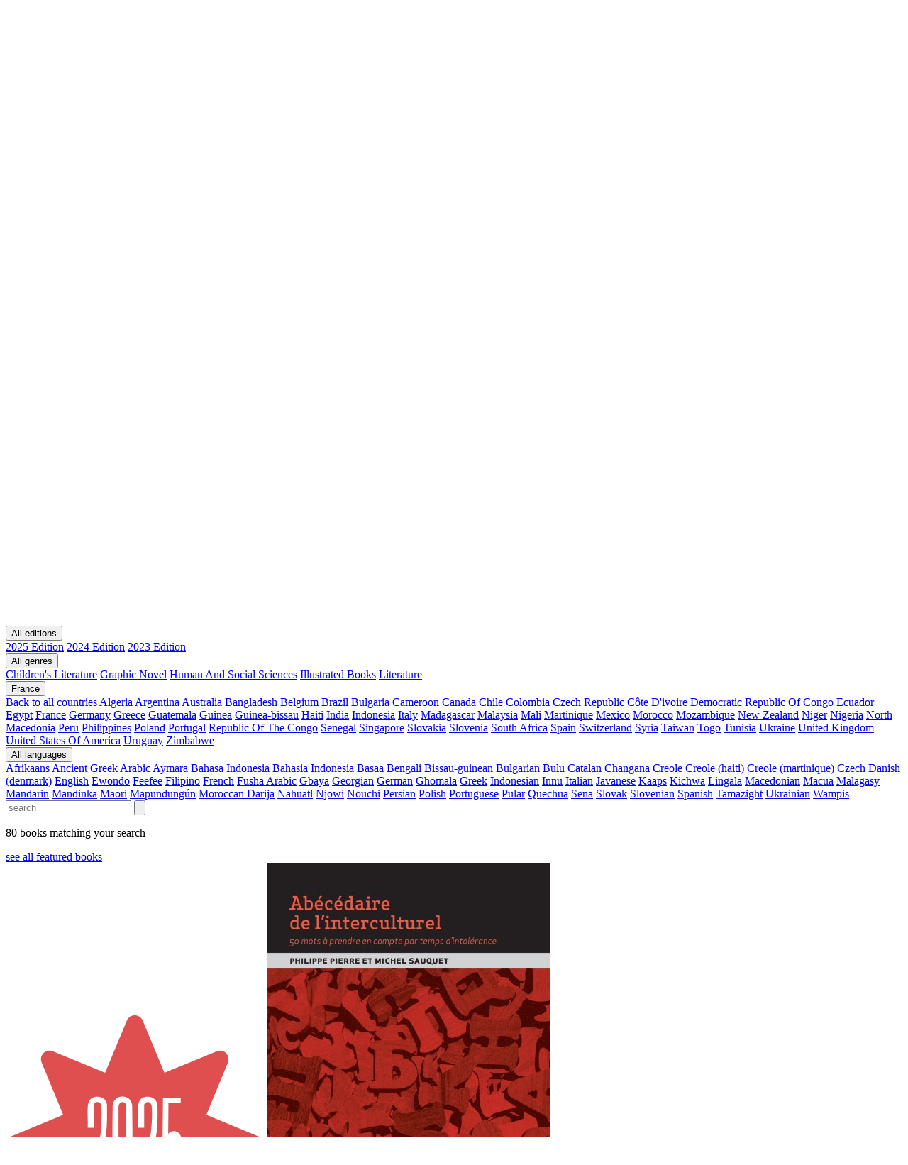

--- FILE ---
content_type: text/html; charset=UTF-8
request_url: https://babelica.alliance-publishers.org/books/from:france
body_size: 17783
content:
<!DOCTYPE html>
<html lang="en" class="scroll-smooth">

	<head>
	    <meta charset="UTF-8">
	    <meta http-equiv="X-UA-Compatible" content="IE=edge">
	    <meta name="viewport" content="width=device-width, initial-scale=1.0">
	        <title>Books | Babelica</title>


<meta name="robots" content="all">

    <link rel="canonical" href="https://babelica.alliance-publishers.org/books">
<meta content="Babelica" property="og:site_name">
<meta content="https://babelica.alliance-publishers.org/books" property="og:url">
<meta content="website" property="og:type">
<meta content="Books | Babelica" property="og:title">
<meta content="https://babelica.alliance-publishers.org/media/site/295c19ea23-1747414267/babelica-logo-2025-1200x630-crop.png" property="og:image">
<meta content="1200" property="og:image:width">
<meta content="630" property="og:image:height">
<script type="application/ld+json">{"@context":"https://schema.org","@graph":[{"@type":"WebSite","@id":"https://babelica.alliance-publishers.org/#website","url":"https://babelica.alliance-publishers.org","name":"Babelica","description":"Babelica est un espace de rencontres et de débats, proposant une programmation de tables rondes, discussions et ateliers au format virtuel, à suivre en direct. Les tables rondes et ateliers sont ensuite disponibles en réécoute, sur la chaîne Youtube de l’Alliance."},{"@type":"Organization","@id":"https://babelica.alliance-publishers.org/#owner","name":"Babelica","url":"https://babelica.alliance-publishers.org","logo":"https://babelica.alliance-publishers.org/media/site/664d706d7a-1746612789/logo-babelica-2025.svg"}]}</script>
	    <link href="https://babelica.alliance-publishers.org/dist/style.css" rel="stylesheet">		<script defer data-domain="babelica.alliance-publishers.org" src="https://plausible.io/js/script.js"></script>
		<link rel="icon" type="image/png" href="/src/favicon/favicon-96x96.png" sizes="96x96" />
		<link rel="icon" type="image/svg+xml" href="/src/favicon/favicon.svg" />
		<link rel="shortcut icon" href="/src/favicon/favicon.ico" />
		<link rel="apple-touch-icon" sizes="180x180" href="/src/favicon/apple-touch-icon.png" />
		<meta name="apple-mobile-web-app-title" content="Babelica" />
		<link rel="manifest" href="/src/favicon/site.webmanifest" />
	</head>

	<body class="bg-bgColor" dir="ltr">

		<div id="ribbon-wrap" class="w-screen overflow-x-hidden py-2 border-y-2 border-black mb-3 bg-ribbonColor">
			<div class="ribbon animate-ticker flex flex-nowrap">
				<p class="ribbon-item px-5 box-border w-full text-center whitespace-nowrap">✦ BABELICA ✦ ☘︎ 21-22 SEPTEMBER 2026  ⚑ INTERNATIONAL ONLINE BOOK FAIR OF INDEPENDENT PUBLISHING ✦ BABELICA ✦ ☘︎ 21-22 DE SEPTIEMBRE DE 2026 ⚑ FERIA INTERNACIONAL Y EN LÍNEA DE LA EDICIÓN INDEPENDIENTE ✦ BABELICA ✦ ☘︎ 21-22 SEPTEMBRE 2026 ⚑ SALON INTERNATIONAL DE L’ÉDITION INDÉPENDANTE EN LIGNE</p>
			</div>
		</div>

		<div class="container mt-10">

			<nav class="flex flex-col gap-10 md:flex-row lg:gap-16">
				<div class="flex flex-raw justify-between md:self-center">
					<div id="logo" class="w-36 md:w-32 lg:w-52">
												<a href="https://babelica.alliance-publishers.org"><img src="https://babelica.alliance-publishers.org/media/site/664d706d7a-1746612789/logo-babelica-2025.svg" /></a>
											</div>
					
					
					
					<div class="flex flex-wrap justify-between mt-5">
						<div class="burger mx-auto md:hidden">
							<div class="bar1 h-1 w-7 my-1.5 bg-black transition-all"></div>
					        <div class="bar2 h-1 w-7 my-1.5 bg-black"></div>
					        <div class="bar3 h-1 w-7 my-1.5 bg-black transition-all"></div>
					    </div>
					</div>

				</div>

				<ul class="font-black links md:flex flex-col gap-4 md:gap-10 md:flex-row w-full md:justify-between text-center font-display uppercase md:items-center">

																									
							<li class="leading-6"><a class="block text-heading text-xl md:text-lg lg:text-2xl hover:decoration-cta hover:decoration-4 hover:underline hover:decoration-dotted" href="https://babelica.alliance-publishers.org/program"> Replays</a></li>
						
																															
							<li class="leading-6"><a class="block text-heading text-xl md:text-lg lg:text-2xl active decoration-cta decoration-4 underline " href="https://babelica.alliance-publishers.org/books"> Books</a></li>
						
																															
							<li class="leading-6"><a class="block text-heading text-xl md:text-lg lg:text-2xl hover:decoration-cta hover:decoration-4 hover:underline hover:decoration-dotted" href="https://babelica.alliance-publishers.org/publishers"> Publishers</a></li>
						
																															
							<li class="leading-6"><a class="block text-heading text-xl md:text-lg lg:text-2xl hover:decoration-cta hover:decoration-4 hover:underline hover:decoration-dotted" href="https://babelica.alliance-publishers.org/abouts"> About Babelica</a></li>
						
											
				</ul>

				
			</nav>

		</div>
<div class="container mt-10 md:mt-20">

	
			<header class="text-xl md:text-2xl font-display font-light mb-14 lg:w-5/6 xl:4/5 prose-sm prose-a:underline prose-a:hover:text-cta prose-a:decoration-2 prose-a:transition-colors">
			<p>Babelica is a book fair dedicated to books published by independent publishing houses. It is designed to raise awareness of the variety of voices in international publishing and ensure they are heard, so as to promote diversity and creativity. The Babelica book fair is available online throughout the year.</p>		</header>
	

	<div class="flex flex-col pt-4 gap-4 mb-10 scroll-mt-5 md:scroll-mt-5 md:sticky top-0 z-20 bg-bgColor" id="tools">
		<div class="flex flex-col items-center gap-4 lg:flex-row lg:justify-between">
			<div id="filters" class="flex flex-col justify-between">
	<div class="flex flex-col text-center gap-3 md:flex-row md:gap-4 xl:gap-12">
		
	
	<div id="filter-fairyear">

		<div class="group block relative">
			
									<button class="font-display text-xl text-cta ">All editions</button>
				
			
			<div class="absolute mx-auto md:whitespace-nowrap w-fit min-h-fit max-h-[50vh] overflow-auto overscroll-contain scroll-smooth flex flex-col z-20 bg-bgColor drop-shadow-md border-4 border-t-0 border-cta rounded-md group-hover:visible invisible">
			
				
									
				<!-- menu for languages (different as a book can be available in multiple languages) -->

								
				<!-- other menus (based on a single criteria for each book) -->
				
				
																																						<a class="filter block py-2 px-3 font-display text-md hover:bg-cta hover:text-bgColor" href="https://babelica.alliance-publishers.org/books/fairyear:2025/from:france">2025 Edition</a>
																																															<a class="filter block py-2 px-3 font-display text-md hover:bg-cta hover:text-bgColor" href="https://babelica.alliance-publishers.org/books/fairyear:2024/from:france">2024 Edition</a>
																																															<a class="filter block py-2 px-3 font-display text-md hover:bg-cta hover:text-bgColor" href="https://babelica.alliance-publishers.org/books/fairyear:2023/from:france">2023 Edition</a>
																										
			</div>
		</div>

	</div>
		
	
	<div id="filter-genre">

		<div class="group block relative">
							<button class="font-display text-xl text-cta">All genres</button>
			
			<div class="absolute mx-auto md:whitespace-nowrap w-fit min-h-fit max-h-[50vh] overflow-auto overscroll-contain scroll-smooth flex flex-col z-20 bg-bgColor drop-shadow-md border-4 border-t-0 border-cta rounded-md group-hover:visible invisible">
			
				
									
				<!-- menu for languages (different as a book can be available in multiple languages) -->

								
				<!-- other menus (based on a single criteria for each book) -->
				
				
																														<a class="filter block py-2 px-3 font-display text-md hover:bg-cta hover:text-bgColor" href="https://babelica.alliance-publishers.org/books/from:france"></a>
																																							<a class="filter block py-2 px-3 font-display text-md hover:bg-cta hover:text-bgColor" href="https://babelica.alliance-publishers.org/books/genre:children%27s%20literature/from:france">Children's Literature</a>
																																							<a class="filter block py-2 px-3 font-display text-md hover:bg-cta hover:text-bgColor" href="https://babelica.alliance-publishers.org/books/genre:graphic%20novel/from:france">Graphic Novel</a>
																																							<a class="filter block py-2 px-3 font-display text-md hover:bg-cta hover:text-bgColor" href="https://babelica.alliance-publishers.org/books/genre:human%20and%20social%20sciences/from:france">Human And Social Sciences</a>
																																							<a class="filter block py-2 px-3 font-display text-md hover:bg-cta hover:text-bgColor" href="https://babelica.alliance-publishers.org/books/genre:illustrated%20books/from:france">Illustrated Books</a>
																																							<a class="filter block py-2 px-3 font-display text-md hover:bg-cta hover:text-bgColor" href="https://babelica.alliance-publishers.org/books/genre:literature/from:france">Literature</a>
																										
			</div>
		</div>

	</div>
		
	
	<div id="filter-from">

		<div class="group block relative">
							<button class="font-display text-xl text-cta border rounded-sm px-2">France</button>

			
			<div class="absolute mx-auto md:whitespace-nowrap w-fit min-h-fit max-h-[50vh] overflow-auto overscroll-contain scroll-smooth flex flex-col z-20 bg-bgColor drop-shadow-md border-4 border-t-0 border-cta rounded-md group-hover:visible invisible">
			
									<a class="filter block py-2 px-3 font-display text-md hover:bg-cta hover:text-bgColor opacity-70 mb-2" href="
													https://babelica.alliance-publishers.org/books">Back to all countries</a>
										
									
				<!-- menu for languages (different as a book can be available in multiple languages) -->

								
				<!-- other menus (based on a single criteria for each book) -->
				
				
																														<a class="filter block py-2 px-3 font-display text-md hover:bg-cta hover:text-bgColor" href="https://babelica.alliance-publishers.org/books/from:algeria">Algeria</a>
																																							<a class="filter block py-2 px-3 font-display text-md hover:bg-cta hover:text-bgColor" href="https://babelica.alliance-publishers.org/books/from:argentina">Argentina</a>
																																							<a class="filter block py-2 px-3 font-display text-md hover:bg-cta hover:text-bgColor" href="https://babelica.alliance-publishers.org/books/from:australia">Australia</a>
																																							<a class="filter block py-2 px-3 font-display text-md hover:bg-cta hover:text-bgColor" href="https://babelica.alliance-publishers.org/books/from:bangladesh">Bangladesh</a>
																																							<a class="filter block py-2 px-3 font-display text-md hover:bg-cta hover:text-bgColor" href="https://babelica.alliance-publishers.org/books/from:belgium">Belgium</a>
																																							<a class="filter block py-2 px-3 font-display text-md hover:bg-cta hover:text-bgColor" href="https://babelica.alliance-publishers.org/books/from:brazil">Brazil</a>
																																							<a class="filter block py-2 px-3 font-display text-md hover:bg-cta hover:text-bgColor" href="https://babelica.alliance-publishers.org/books/from:bulgaria">Bulgaria</a>
																																							<a class="filter block py-2 px-3 font-display text-md hover:bg-cta hover:text-bgColor" href="https://babelica.alliance-publishers.org/books/from:cameroon">Cameroon</a>
																																							<a class="filter block py-2 px-3 font-display text-md hover:bg-cta hover:text-bgColor" href="https://babelica.alliance-publishers.org/books/from:canada">Canada</a>
																																							<a class="filter block py-2 px-3 font-display text-md hover:bg-cta hover:text-bgColor" href="https://babelica.alliance-publishers.org/books/from:chile">Chile</a>
																																							<a class="filter block py-2 px-3 font-display text-md hover:bg-cta hover:text-bgColor" href="https://babelica.alliance-publishers.org/books/from:colombia">Colombia</a>
																																							<a class="filter block py-2 px-3 font-display text-md hover:bg-cta hover:text-bgColor" href="https://babelica.alliance-publishers.org/books/from:czech%20republic">Czech Republic</a>
																																							<a class="filter block py-2 px-3 font-display text-md hover:bg-cta hover:text-bgColor" href="https://babelica.alliance-publishers.org/books/from:c%C3%B4te%20d%27ivoire">Côte D'ivoire</a>
																																							<a class="filter block py-2 px-3 font-display text-md hover:bg-cta hover:text-bgColor" href="https://babelica.alliance-publishers.org/books/from:democratic%20republic%20of%20congo">Democratic Republic Of Congo</a>
																																							<a class="filter block py-2 px-3 font-display text-md hover:bg-cta hover:text-bgColor" href="https://babelica.alliance-publishers.org/books/from:ecuador">Ecuador</a>
																																							<a class="filter block py-2 px-3 font-display text-md hover:bg-cta hover:text-bgColor" href="https://babelica.alliance-publishers.org/books/from:egypt">Egypt</a>
																																							<a class="filter block py-2 px-3 font-display text-md hover:bg-cta hover:text-bgColor" href="https://babelica.alliance-publishers.org/books/from:france">France</a>
																																							<a class="filter block py-2 px-3 font-display text-md hover:bg-cta hover:text-bgColor" href="https://babelica.alliance-publishers.org/books/from:germany">Germany</a>
																																							<a class="filter block py-2 px-3 font-display text-md hover:bg-cta hover:text-bgColor" href="https://babelica.alliance-publishers.org/books/from:greece">Greece</a>
																																							<a class="filter block py-2 px-3 font-display text-md hover:bg-cta hover:text-bgColor" href="https://babelica.alliance-publishers.org/books/from:guatemala">Guatemala</a>
																																							<a class="filter block py-2 px-3 font-display text-md hover:bg-cta hover:text-bgColor" href="https://babelica.alliance-publishers.org/books/from:guinea">Guinea</a>
																																							<a class="filter block py-2 px-3 font-display text-md hover:bg-cta hover:text-bgColor" href="https://babelica.alliance-publishers.org/books/from:guinea-bissau">Guinea-bissau</a>
																																							<a class="filter block py-2 px-3 font-display text-md hover:bg-cta hover:text-bgColor" href="https://babelica.alliance-publishers.org/books/from:haiti">Haiti</a>
																																							<a class="filter block py-2 px-3 font-display text-md hover:bg-cta hover:text-bgColor" href="https://babelica.alliance-publishers.org/books/from:india">India</a>
																																							<a class="filter block py-2 px-3 font-display text-md hover:bg-cta hover:text-bgColor" href="https://babelica.alliance-publishers.org/books/from:indonesia">Indonesia</a>
																																							<a class="filter block py-2 px-3 font-display text-md hover:bg-cta hover:text-bgColor" href="https://babelica.alliance-publishers.org/books/from:italy">Italy</a>
																																							<a class="filter block py-2 px-3 font-display text-md hover:bg-cta hover:text-bgColor" href="https://babelica.alliance-publishers.org/books/from:madagascar">Madagascar</a>
																																							<a class="filter block py-2 px-3 font-display text-md hover:bg-cta hover:text-bgColor" href="https://babelica.alliance-publishers.org/books/from:malaysia">Malaysia</a>
																																							<a class="filter block py-2 px-3 font-display text-md hover:bg-cta hover:text-bgColor" href="https://babelica.alliance-publishers.org/books/from:mali">Mali</a>
																																							<a class="filter block py-2 px-3 font-display text-md hover:bg-cta hover:text-bgColor" href="https://babelica.alliance-publishers.org/books/from:martinique">Martinique</a>
																																							<a class="filter block py-2 px-3 font-display text-md hover:bg-cta hover:text-bgColor" href="https://babelica.alliance-publishers.org/books/from:mexico">Mexico</a>
																																							<a class="filter block py-2 px-3 font-display text-md hover:bg-cta hover:text-bgColor" href="https://babelica.alliance-publishers.org/books/from:morocco">Morocco</a>
																																							<a class="filter block py-2 px-3 font-display text-md hover:bg-cta hover:text-bgColor" href="https://babelica.alliance-publishers.org/books/from:mozambique">Mozambique</a>
																																							<a class="filter block py-2 px-3 font-display text-md hover:bg-cta hover:text-bgColor" href="https://babelica.alliance-publishers.org/books/from:new%20zealand">New Zealand</a>
																																							<a class="filter block py-2 px-3 font-display text-md hover:bg-cta hover:text-bgColor" href="https://babelica.alliance-publishers.org/books/from:niger">Niger</a>
																																							<a class="filter block py-2 px-3 font-display text-md hover:bg-cta hover:text-bgColor" href="https://babelica.alliance-publishers.org/books/from:nigeria">Nigeria</a>
																																							<a class="filter block py-2 px-3 font-display text-md hover:bg-cta hover:text-bgColor" href="https://babelica.alliance-publishers.org/books/from:north%20macedonia">North Macedonia</a>
																																							<a class="filter block py-2 px-3 font-display text-md hover:bg-cta hover:text-bgColor" href="https://babelica.alliance-publishers.org/books/from:peru">Peru</a>
																																							<a class="filter block py-2 px-3 font-display text-md hover:bg-cta hover:text-bgColor" href="https://babelica.alliance-publishers.org/books/from:philippines">Philippines</a>
																																							<a class="filter block py-2 px-3 font-display text-md hover:bg-cta hover:text-bgColor" href="https://babelica.alliance-publishers.org/books/from:poland">Poland</a>
																																							<a class="filter block py-2 px-3 font-display text-md hover:bg-cta hover:text-bgColor" href="https://babelica.alliance-publishers.org/books/from:portugal">Portugal</a>
																																							<a class="filter block py-2 px-3 font-display text-md hover:bg-cta hover:text-bgColor" href="https://babelica.alliance-publishers.org/books/from:republic%20of%20the%20congo">Republic Of The Congo</a>
																																							<a class="filter block py-2 px-3 font-display text-md hover:bg-cta hover:text-bgColor" href="https://babelica.alliance-publishers.org/books/from:senegal">Senegal</a>
																																							<a class="filter block py-2 px-3 font-display text-md hover:bg-cta hover:text-bgColor" href="https://babelica.alliance-publishers.org/books/from:singapore">Singapore</a>
																																							<a class="filter block py-2 px-3 font-display text-md hover:bg-cta hover:text-bgColor" href="https://babelica.alliance-publishers.org/books/from:slovakia">Slovakia</a>
																																							<a class="filter block py-2 px-3 font-display text-md hover:bg-cta hover:text-bgColor" href="https://babelica.alliance-publishers.org/books/from:slovenia">Slovenia</a>
																																							<a class="filter block py-2 px-3 font-display text-md hover:bg-cta hover:text-bgColor" href="https://babelica.alliance-publishers.org/books/from:south%20africa">South Africa</a>
																																							<a class="filter block py-2 px-3 font-display text-md hover:bg-cta hover:text-bgColor" href="https://babelica.alliance-publishers.org/books/from:spain">Spain</a>
																																							<a class="filter block py-2 px-3 font-display text-md hover:bg-cta hover:text-bgColor" href="https://babelica.alliance-publishers.org/books/from:switzerland">Switzerland</a>
																																							<a class="filter block py-2 px-3 font-display text-md hover:bg-cta hover:text-bgColor" href="https://babelica.alliance-publishers.org/books/from:syria">Syria</a>
																																							<a class="filter block py-2 px-3 font-display text-md hover:bg-cta hover:text-bgColor" href="https://babelica.alliance-publishers.org/books/from:taiwan">Taiwan</a>
																																							<a class="filter block py-2 px-3 font-display text-md hover:bg-cta hover:text-bgColor" href="https://babelica.alliance-publishers.org/books/from:togo">Togo</a>
																																							<a class="filter block py-2 px-3 font-display text-md hover:bg-cta hover:text-bgColor" href="https://babelica.alliance-publishers.org/books/from:tunisia">Tunisia</a>
																																							<a class="filter block py-2 px-3 font-display text-md hover:bg-cta hover:text-bgColor" href="https://babelica.alliance-publishers.org/books/from:ukraine">Ukraine</a>
																																							<a class="filter block py-2 px-3 font-display text-md hover:bg-cta hover:text-bgColor" href="https://babelica.alliance-publishers.org/books/from:united%20kingdom">United Kingdom</a>
																																							<a class="filter block py-2 px-3 font-display text-md hover:bg-cta hover:text-bgColor" href="https://babelica.alliance-publishers.org/books/from:united%20states%20of%20america">United States Of America</a>
																																							<a class="filter block py-2 px-3 font-display text-md hover:bg-cta hover:text-bgColor" href="https://babelica.alliance-publishers.org/books/from:uruguay">Uruguay</a>
																																							<a class="filter block py-2 px-3 font-display text-md hover:bg-cta hover:text-bgColor" href="https://babelica.alliance-publishers.org/books/from:zimbabwe">Zimbabwe</a>
																										
			</div>
		</div>

	</div>
		
	
	<div id="filter-in">

		<div class="group block relative">
							<button class="font-display text-xl text-cta">All languages</button>
			
			<div class="absolute mx-auto md:whitespace-nowrap w-fit min-h-fit max-h-[50vh] overflow-auto overscroll-contain scroll-smooth flex flex-col z-20 bg-bgColor drop-shadow-md border-4 border-t-0 border-cta rounded-md group-hover:visible invisible">
			
				
									
				<!-- menu for languages (different as a book can be available in multiple languages) -->

																																		<a class="filter block py-2 px-3 font-display text-md hover:bg-cta hover:text-bgColor" href="https://babelica.alliance-publishers.org/books/in:afrikaans/from:france">Afrikaans</a>
																																							<a class="filter block py-2 px-3 font-display text-md hover:bg-cta hover:text-bgColor" href="https://babelica.alliance-publishers.org/books/in:ancient%20greek/from:france">Ancient Greek</a>
																																							<a class="filter block py-2 px-3 font-display text-md hover:bg-cta hover:text-bgColor" href="https://babelica.alliance-publishers.org/books/in:arabic/from:france">Arabic</a>
																																							<a class="filter block py-2 px-3 font-display text-md hover:bg-cta hover:text-bgColor" href="https://babelica.alliance-publishers.org/books/in:aymara/from:france">Aymara</a>
																																							<a class="filter block py-2 px-3 font-display text-md hover:bg-cta hover:text-bgColor" href="https://babelica.alliance-publishers.org/books/in:bahasa%20indonesia/from:france">Bahasa Indonesia</a>
																																							<a class="filter block py-2 px-3 font-display text-md hover:bg-cta hover:text-bgColor" href="https://babelica.alliance-publishers.org/books/in:bahasia%20indonesia/from:france">Bahasia Indonesia</a>
																																							<a class="filter block py-2 px-3 font-display text-md hover:bg-cta hover:text-bgColor" href="https://babelica.alliance-publishers.org/books/in:basaa/from:france">Basaa</a>
																																							<a class="filter block py-2 px-3 font-display text-md hover:bg-cta hover:text-bgColor" href="https://babelica.alliance-publishers.org/books/in:bengali/from:france">Bengali</a>
																																							<a class="filter block py-2 px-3 font-display text-md hover:bg-cta hover:text-bgColor" href="https://babelica.alliance-publishers.org/books/in:bissau-guinean/from:france">Bissau-guinean</a>
																																							<a class="filter block py-2 px-3 font-display text-md hover:bg-cta hover:text-bgColor" href="https://babelica.alliance-publishers.org/books/in:bulgarian/from:france">Bulgarian</a>
																																							<a class="filter block py-2 px-3 font-display text-md hover:bg-cta hover:text-bgColor" href="https://babelica.alliance-publishers.org/books/in:bulu/from:france">Bulu</a>
																																							<a class="filter block py-2 px-3 font-display text-md hover:bg-cta hover:text-bgColor" href="https://babelica.alliance-publishers.org/books/in:catalan/from:france">Catalan</a>
																																							<a class="filter block py-2 px-3 font-display text-md hover:bg-cta hover:text-bgColor" href="https://babelica.alliance-publishers.org/books/in:changana/from:france">Changana</a>
																																							<a class="filter block py-2 px-3 font-display text-md hover:bg-cta hover:text-bgColor" href="https://babelica.alliance-publishers.org/books/in:creole/from:france">Creole</a>
																																							<a class="filter block py-2 px-3 font-display text-md hover:bg-cta hover:text-bgColor" href="https://babelica.alliance-publishers.org/books/in:creole%20%28haiti%29/from:france">Creole (haiti)</a>
																																							<a class="filter block py-2 px-3 font-display text-md hover:bg-cta hover:text-bgColor" href="https://babelica.alliance-publishers.org/books/in:creole%20%28martinique%29/from:france">Creole (martinique)</a>
																																							<a class="filter block py-2 px-3 font-display text-md hover:bg-cta hover:text-bgColor" href="https://babelica.alliance-publishers.org/books/in:czech/from:france">Czech</a>
																																							<a class="filter block py-2 px-3 font-display text-md hover:bg-cta hover:text-bgColor" href="https://babelica.alliance-publishers.org/books/in:danish%20%28denmark%29/from:france">Danish (denmark)</a>
																																							<a class="filter block py-2 px-3 font-display text-md hover:bg-cta hover:text-bgColor" href="https://babelica.alliance-publishers.org/books/in:english/from:france">English</a>
																																							<a class="filter block py-2 px-3 font-display text-md hover:bg-cta hover:text-bgColor" href="https://babelica.alliance-publishers.org/books/in:ewondo/from:france">Ewondo</a>
																																							<a class="filter block py-2 px-3 font-display text-md hover:bg-cta hover:text-bgColor" href="https://babelica.alliance-publishers.org/books/in:feefee/from:france">Feefee</a>
																																							<a class="filter block py-2 px-3 font-display text-md hover:bg-cta hover:text-bgColor" href="https://babelica.alliance-publishers.org/books/in:filipino/from:france">Filipino</a>
																																							<a class="filter block py-2 px-3 font-display text-md hover:bg-cta hover:text-bgColor" href="https://babelica.alliance-publishers.org/books/in:french/from:france">French</a>
																																							<a class="filter block py-2 px-3 font-display text-md hover:bg-cta hover:text-bgColor" href="https://babelica.alliance-publishers.org/books/in:fusha%20arabic/from:france">Fusha Arabic</a>
																																							<a class="filter block py-2 px-3 font-display text-md hover:bg-cta hover:text-bgColor" href="https://babelica.alliance-publishers.org/books/in:gbaya/from:france">Gbaya</a>
																																							<a class="filter block py-2 px-3 font-display text-md hover:bg-cta hover:text-bgColor" href="https://babelica.alliance-publishers.org/books/in:georgian/from:france">Georgian</a>
																																							<a class="filter block py-2 px-3 font-display text-md hover:bg-cta hover:text-bgColor" href="https://babelica.alliance-publishers.org/books/in:german/from:france">German</a>
																																							<a class="filter block py-2 px-3 font-display text-md hover:bg-cta hover:text-bgColor" href="https://babelica.alliance-publishers.org/books/in:ghomala/from:france">Ghomala</a>
																																							<a class="filter block py-2 px-3 font-display text-md hover:bg-cta hover:text-bgColor" href="https://babelica.alliance-publishers.org/books/in:greek/from:france">Greek</a>
																																							<a class="filter block py-2 px-3 font-display text-md hover:bg-cta hover:text-bgColor" href="https://babelica.alliance-publishers.org/books/in:indonesian/from:france">Indonesian</a>
																																							<a class="filter block py-2 px-3 font-display text-md hover:bg-cta hover:text-bgColor" href="https://babelica.alliance-publishers.org/books/in:innu/from:france">Innu</a>
																																							<a class="filter block py-2 px-3 font-display text-md hover:bg-cta hover:text-bgColor" href="https://babelica.alliance-publishers.org/books/in:italian/from:france">Italian</a>
																																							<a class="filter block py-2 px-3 font-display text-md hover:bg-cta hover:text-bgColor" href="https://babelica.alliance-publishers.org/books/in:javanese/from:france">Javanese</a>
																																							<a class="filter block py-2 px-3 font-display text-md hover:bg-cta hover:text-bgColor" href="https://babelica.alliance-publishers.org/books/in:kaaps/from:france">Kaaps</a>
																																							<a class="filter block py-2 px-3 font-display text-md hover:bg-cta hover:text-bgColor" href="https://babelica.alliance-publishers.org/books/in:kichwa/from:france">Kichwa</a>
																																							<a class="filter block py-2 px-3 font-display text-md hover:bg-cta hover:text-bgColor" href="https://babelica.alliance-publishers.org/books/in:lingala/from:france">Lingala</a>
																																							<a class="filter block py-2 px-3 font-display text-md hover:bg-cta hover:text-bgColor" href="https://babelica.alliance-publishers.org/books/in:macedonian/from:france">Macedonian</a>
																																							<a class="filter block py-2 px-3 font-display text-md hover:bg-cta hover:text-bgColor" href="https://babelica.alliance-publishers.org/books/in:macua/from:france">Macua</a>
																																							<a class="filter block py-2 px-3 font-display text-md hover:bg-cta hover:text-bgColor" href="https://babelica.alliance-publishers.org/books/in:malagasy/from:france">Malagasy</a>
																																							<a class="filter block py-2 px-3 font-display text-md hover:bg-cta hover:text-bgColor" href="https://babelica.alliance-publishers.org/books/in:mandarin/from:france">Mandarin</a>
																																							<a class="filter block py-2 px-3 font-display text-md hover:bg-cta hover:text-bgColor" href="https://babelica.alliance-publishers.org/books/in:mandinka/from:france">Mandinka</a>
																																							<a class="filter block py-2 px-3 font-display text-md hover:bg-cta hover:text-bgColor" href="https://babelica.alliance-publishers.org/books/in:maori/from:france">Maori</a>
																																							<a class="filter block py-2 px-3 font-display text-md hover:bg-cta hover:text-bgColor" href="https://babelica.alliance-publishers.org/books/in:mapundung%C3%BAn/from:france">Mapundungún</a>
																																							<a class="filter block py-2 px-3 font-display text-md hover:bg-cta hover:text-bgColor" href="https://babelica.alliance-publishers.org/books/in:moroccan%20darija/from:france">Moroccan Darija</a>
																																							<a class="filter block py-2 px-3 font-display text-md hover:bg-cta hover:text-bgColor" href="https://babelica.alliance-publishers.org/books/in:nahuatl/from:france">Nahuatl</a>
																																							<a class="filter block py-2 px-3 font-display text-md hover:bg-cta hover:text-bgColor" href="https://babelica.alliance-publishers.org/books/in:njowi/from:france">Njowi</a>
																																							<a class="filter block py-2 px-3 font-display text-md hover:bg-cta hover:text-bgColor" href="https://babelica.alliance-publishers.org/books/in:nouchi/from:france">Nouchi</a>
																																							<a class="filter block py-2 px-3 font-display text-md hover:bg-cta hover:text-bgColor" href="https://babelica.alliance-publishers.org/books/in:persian/from:france">Persian</a>
																																							<a class="filter block py-2 px-3 font-display text-md hover:bg-cta hover:text-bgColor" href="https://babelica.alliance-publishers.org/books/in:polish/from:france">Polish</a>
																																							<a class="filter block py-2 px-3 font-display text-md hover:bg-cta hover:text-bgColor" href="https://babelica.alliance-publishers.org/books/in:portuguese/from:france">Portuguese</a>
																																							<a class="filter block py-2 px-3 font-display text-md hover:bg-cta hover:text-bgColor" href="https://babelica.alliance-publishers.org/books/in:pular/from:france">Pular</a>
																																							<a class="filter block py-2 px-3 font-display text-md hover:bg-cta hover:text-bgColor" href="https://babelica.alliance-publishers.org/books/in:quechua/from:france">Quechua</a>
																																							<a class="filter block py-2 px-3 font-display text-md hover:bg-cta hover:text-bgColor" href="https://babelica.alliance-publishers.org/books/in:sena/from:france">Sena</a>
																																							<a class="filter block py-2 px-3 font-display text-md hover:bg-cta hover:text-bgColor" href="https://babelica.alliance-publishers.org/books/in:slovak/from:france">Slovak</a>
																																							<a class="filter block py-2 px-3 font-display text-md hover:bg-cta hover:text-bgColor" href="https://babelica.alliance-publishers.org/books/in:slovenian/from:france">Slovenian</a>
																																							<a class="filter block py-2 px-3 font-display text-md hover:bg-cta hover:text-bgColor" href="https://babelica.alliance-publishers.org/books/in:spanish/from:france">Spanish</a>
																																							<a class="filter block py-2 px-3 font-display text-md hover:bg-cta hover:text-bgColor" href="https://babelica.alliance-publishers.org/books/in:tamazight/from:france">Tamazight</a>
																																							<a class="filter block py-2 px-3 font-display text-md hover:bg-cta hover:text-bgColor" href="https://babelica.alliance-publishers.org/books/in:ukrainian/from:france">Ukrainian</a>
																																							<a class="filter block py-2 px-3 font-display text-md hover:bg-cta hover:text-bgColor" href="https://babelica.alliance-publishers.org/books/in:wampis/from:france">Wampis</a>
																						
				<!-- other menus (based on a single criteria for each book) -->
				
				
								
			</div>
		</div>

	</div>
	</div>
</div>
<script src="https://babelica.alliance-publishers.org/src/js/filters.js"></script>			<form class="relative items-center gap-2" id="search">
    <input type="search" aria-label="Search" name="q" placeholder="search" value="" class="peer px-2 py-1 pr-10 transition-all bg-white bg-opacity-60 border-opacity-60 rounded-sm font-mono border-2 border-cta  text-cta hover:bg-opacity-70 hover:border-opacity-70  focus:border-2 focus:border-cta focus:outline-hidden focus:ring-0 focus:bg-opacity-100 focus:border-opacity-100 focus-visible:border-cta placeholder:font-mono">
    <button type="submit" id="searchButton" class="absolute right-0 py-1 px-2 z-10 peer-focus:opacity-80 peer-focus:px-3 peer-focus:-rotate-12 opacity-50 hover:opacity-100 transition-all"> <svg class="size-6 stroke-2 stroke-cta opacity-80 hover:opacity-100" viewBox="0 0 24 24" fill="none" xmlns="http://www.w3.org/2000/svg">
<path d="M11 6C13.7614 6 16 8.23858 16 11M16.6588 16.6549L21 21M19 11C19 15.4183 15.4183 19 11 19C6.58172 19 3 15.4183 3 11C3 6.58172 6.58172 3 11 3C15.4183 3 19 6.58172 19 11Z" stroke-linecap="round" stroke-linejoin="round"/>
</svg> </button>
</form>		</div>
		<div class="font-sm font-mono mb-2 text-center flex flex-col md:flex-row md:gap-3 mx-auto">
            <p>80 books matching your search</p><a class="filter opacity-70 underline hover:font-bold" href="https://babelica.alliance-publishers.org/books#tools">see all featured books</a>
        </div>
	
	</div>

	<main class="grid grid-cols-2 sm:grid-cols-3 md:grid-cols-4 lg:flex lg:flex-row gap-12 flex-wrap lg:justify-around">

									
				<div class="not-prose ">
				
				 <a href="https://babelica.alliance-publishers.org/books/abecedaire-de-l-interculturel-50-mots-a-prendre-en-compte-par-temps-d-intolerance" class="group"> 					
						<div class="relative">
							
															

    <img 
        loading="lazy" 
        src="https://babelica.alliance-publishers.org/media/site/89bd849079-1746612852/badge-2025.svg"
        srcset="https://babelica.alliance-publishers.org/media/site/89bd849079-1746612852/badge-2025.svg 200w, https://babelica.alliance-publishers.org/media/site/89bd849079-1746612852/badge-2025.svg 300w, https://babelica.alliance-publishers.org/media/site/89bd849079-1746612852/badge-2025.svg 400w"
                width="364"
                height="364" 
        alt="" 
        title="" 
        class="drop-shadow-lg absolute z-10 -right-3 -top-6 transition-all ease-in-out h-12 w-auto md:group-hover:-translate-y-2 md:group-hover:-rotate-6"
    />

														<img 
							loading="lazy" 
							src="https://babelica.alliance-publishers.org/media/pages/books/abecedaire-de-l-interculturel-50-mots-a-prendre-en-compte-par-temps-d-intolerance/3c7547d99e-1753969334/dd257_abecedaire_couv_hd-200x.jpg"
							srcset="https://babelica.alliance-publishers.org/media/pages/books/abecedaire-de-l-interculturel-50-mots-a-prendre-en-compte-par-temps-d-intolerance/3c7547d99e-1753969334/dd257_abecedaire_couv_hd-200x.jpg 200w, https://babelica.alliance-publishers.org/media/pages/books/abecedaire-de-l-interculturel-50-mots-a-prendre-en-compte-par-temps-d-intolerance/3c7547d99e-1753969334/dd257_abecedaire_couv_hd-300x.jpg 300w, https://babelica.alliance-publishers.org/media/pages/books/abecedaire-de-l-interculturel-50-mots-a-prendre-en-compte-par-temps-d-intolerance/3c7547d99e-1753969334/dd257_abecedaire_couv_hd-400x.jpg 400w"
									width="400"
									height="578" 
							alt="Abécédaire de l'interculturel. 50 mots à prendre en compte par temps d’intolérance" 
							title="Abécédaire de l'interculturel. 50 mots à prendre en compte par temps d’intolérance" 
							class="drop-shadow-lg bg-slate-200 transition-all ease-in-out rounded-sm object-cover shadow-red-500 md:group-hover:drop-shadow-xl md:group-hover:-translate-y-1.5 h-64 w-full"
							/>

						</div>
				 </a> 
			</div>
								
				<div class="not-prose ">
				
				 <a href="https://babelica.alliance-publishers.org/books/aquarium-des-nouvelles-de-la-mongolie-d-aujourd-hui" class="group"> 					
						<div class="relative">
							
															
														<img 
							loading="lazy" 
							src="https://babelica.alliance-publishers.org/media/pages/books/aquarium-des-nouvelles-de-la-mongolie-d-aujourd-hui/6edb3ffb2e-1724407099/cov_aquarium-200x.jpg"
							srcset="https://babelica.alliance-publishers.org/media/pages/books/aquarium-des-nouvelles-de-la-mongolie-d-aujourd-hui/6edb3ffb2e-1724407099/cov_aquarium-200x.jpg 200w, https://babelica.alliance-publishers.org/media/pages/books/aquarium-des-nouvelles-de-la-mongolie-d-aujourd-hui/6edb3ffb2e-1724407099/cov_aquarium-300x.jpg 300w, https://babelica.alliance-publishers.org/media/pages/books/aquarium-des-nouvelles-de-la-mongolie-d-aujourd-hui/6edb3ffb2e-1724407099/cov_aquarium-400x.jpg 400w"
									width="400"
									height="606" 
							alt="Aquarium, des nouvelles de la Mongolie d’aujourd’hui" 
							title="Aquarium, des nouvelles de la Mongolie d’aujourd’hui" 
							class="drop-shadow-lg bg-slate-200 transition-all ease-in-out rounded-sm object-cover shadow-red-500 md:group-hover:drop-shadow-xl md:group-hover:-translate-y-1.5 h-64 w-full"
							/>

						</div>
				 </a> 
			</div>
								
				<div class="not-prose ">
				
				 <a href="https://babelica.alliance-publishers.org/books/aux-ventres-des-femmes" class="group"> 					
						<div class="relative">
							
															
														<img 
							loading="lazy" 
							src="https://babelica.alliance-publishers.org/media/pages/books/aux-ventres-des-femmes/b9f1a14594-1724847613/aux-ventres-des-femmes-200x.jpg"
							srcset="https://babelica.alliance-publishers.org/media/pages/books/aux-ventres-des-femmes/b9f1a14594-1724847613/aux-ventres-des-femmes-200x.jpg 200w, https://babelica.alliance-publishers.org/media/pages/books/aux-ventres-des-femmes/b9f1a14594-1724847613/aux-ventres-des-femmes-300x.jpg 300w, https://babelica.alliance-publishers.org/media/pages/books/aux-ventres-des-femmes/b9f1a14594-1724847613/aux-ventres-des-femmes-400x.jpg 400w"
									width="400"
									height="631" 
							alt="Aux ventres des femmes" 
							title="Aux ventres des femmes" 
							class="drop-shadow-lg bg-slate-200 transition-all ease-in-out rounded-sm object-cover shadow-red-500 md:group-hover:drop-shadow-xl md:group-hover:-translate-y-1.5 h-64 w-full"
							/>

						</div>
				 </a> 
			</div>
								
				<div class="not-prose ">
				
				 <a href="https://babelica.alliance-publishers.org/books/brouillons-amoureux" class="group"> 					
						<div class="relative">
							
															
														<img 
							loading="lazy" 
							src="https://babelica.alliance-publishers.org/media/pages/books/brouillons-amoureux/01633322d8-1686725159/couverture-brouillons-amoureux-200x.jpg"
							srcset="https://babelica.alliance-publishers.org/media/pages/books/brouillons-amoureux/01633322d8-1686725159/couverture-brouillons-amoureux-200x.jpg 200w, https://babelica.alliance-publishers.org/media/pages/books/brouillons-amoureux/01633322d8-1686725159/couverture-brouillons-amoureux-300x.jpg 300w, https://babelica.alliance-publishers.org/media/pages/books/brouillons-amoureux/01633322d8-1686725159/couverture-brouillons-amoureux-400x.jpg 400w"
									width="400"
									height="381" 
							alt="Brouillons amoureux" 
							title="Brouillons amoureux" 
							class="drop-shadow-lg bg-slate-200 transition-all ease-in-out rounded-sm object-cover shadow-red-500 md:group-hover:drop-shadow-xl md:group-hover:-translate-y-1.5 h-64 w-full"
							/>

						</div>
				 </a> 
			</div>
								
				<div class="not-prose ">
				
				 <a href="https://babelica.alliance-publishers.org/books/ces-animaux-qui-nous-protegent" class="group"> 					
						<div class="relative">
							
															
														<img 
							loading="lazy" 
							src="https://babelica.alliance-publishers.org/media/pages/books/ces-animaux-qui-nous-protegent/330a5615e1-1724847164/ces-animaux-qui-nous-protegent-200x.jpg"
							srcset="https://babelica.alliance-publishers.org/media/pages/books/ces-animaux-qui-nous-protegent/330a5615e1-1724847164/ces-animaux-qui-nous-protegent-200x.jpg 200w, https://babelica.alliance-publishers.org/media/pages/books/ces-animaux-qui-nous-protegent/330a5615e1-1724847164/ces-animaux-qui-nous-protegent-300x.jpg 300w, https://babelica.alliance-publishers.org/media/pages/books/ces-animaux-qui-nous-protegent/330a5615e1-1724847164/ces-animaux-qui-nous-protegent-400x.jpg 400w"
									width="400"
									height="545" 
							alt="Ces animaux qui nous protègent" 
							title="Ces animaux qui nous protègent" 
							class="drop-shadow-lg bg-slate-200 transition-all ease-in-out rounded-sm object-cover shadow-red-500 md:group-hover:drop-shadow-xl md:group-hover:-translate-y-1.5 h-64 w-full"
							/>

						</div>
				 </a> 
			</div>
								
				<div class="not-prose ">
				
				 <a href="https://babelica.alliance-publishers.org/books/chaos-traversee" class="group"> 					
						<div class="relative">
							
															

    <img 
        loading="lazy" 
        src="https://babelica.alliance-publishers.org/media/site/89bd849079-1746612852/badge-2025.svg"
        srcset="https://babelica.alliance-publishers.org/media/site/89bd849079-1746612852/badge-2025.svg 200w, https://babelica.alliance-publishers.org/media/site/89bd849079-1746612852/badge-2025.svg 300w, https://babelica.alliance-publishers.org/media/site/89bd849079-1746612852/badge-2025.svg 400w"
                width="364"
                height="364" 
        alt="" 
        title="" 
        class="drop-shadow-lg absolute z-10 -right-3 -top-6 transition-all ease-in-out h-12 w-auto md:group-hover:-translate-y-2 md:group-hover:-rotate-6"
    />

														<img 
							loading="lazy" 
							src="https://babelica.alliance-publishers.org/media/pages/books/chaos-traversee/8ed3be4c40-1755169790/olivia-elias-chaos-traversee-maison-edition-feuille-de-the-400x589-200x.png"
							srcset="https://babelica.alliance-publishers.org/media/pages/books/chaos-traversee/8ed3be4c40-1755169790/olivia-elias-chaos-traversee-maison-edition-feuille-de-the-400x589-200x.png 200w, https://babelica.alliance-publishers.org/media/pages/books/chaos-traversee/8ed3be4c40-1755169790/olivia-elias-chaos-traversee-maison-edition-feuille-de-the-400x589-300x.png 300w, https://babelica.alliance-publishers.org/media/pages/books/chaos-traversee/8ed3be4c40-1755169790/olivia-elias-chaos-traversee-maison-edition-feuille-de-the-400x589-400x.png 400w"
									width="400"
									height="589" 
							alt="Chaos Traversée" 
							title="Chaos Traversée" 
							class="drop-shadow-lg bg-slate-200 transition-all ease-in-out rounded-sm object-cover shadow-red-500 md:group-hover:drop-shadow-xl md:group-hover:-translate-y-1.5 h-64 w-full"
							/>

						</div>
				 </a> 
			</div>
								
				<div class="not-prose ">
				
				 <a href="https://babelica.alliance-publishers.org/books/chinatown" class="group"> 					
						<div class="relative">
							
															
														<img 
							loading="lazy" 
							src="https://babelica.alliance-publishers.org/media/pages/books/chinatown/db3f078497-1724418861/chinatown-200x.jpg"
							srcset="https://babelica.alliance-publishers.org/media/pages/books/chinatown/db3f078497-1724418861/chinatown-200x.jpg 200w, https://babelica.alliance-publishers.org/media/pages/books/chinatown/db3f078497-1724418861/chinatown-300x.jpg 300w, https://babelica.alliance-publishers.org/media/pages/books/chinatown/db3f078497-1724418861/chinatown-400x.jpg 400w"
									width="400"
									height="762" 
							alt="Chinatown" 
							title="Chinatown" 
							class="drop-shadow-lg bg-slate-200 transition-all ease-in-out rounded-sm object-cover shadow-red-500 md:group-hover:drop-shadow-xl md:group-hover:-translate-y-1.5 h-64 w-full"
							/>

						</div>
				 </a> 
			</div>
								
				<div class="not-prose ">
				
				 <a href="https://babelica.alliance-publishers.org/books/combien-de-c-urs-memoire-d-une-femme-docteure" class="group"> 					
						<div class="relative">
							
															

    <img 
        loading="lazy" 
        src="https://babelica.alliance-publishers.org/media/site/89bd849079-1746612852/badge-2025.svg"
        srcset="https://babelica.alliance-publishers.org/media/site/89bd849079-1746612852/badge-2025.svg 200w, https://babelica.alliance-publishers.org/media/site/89bd849079-1746612852/badge-2025.svg 300w, https://babelica.alliance-publishers.org/media/site/89bd849079-1746612852/badge-2025.svg 400w"
                width="364"
                height="364" 
        alt="" 
        title="" 
        class="drop-shadow-lg absolute z-10 -right-3 -top-6 transition-all ease-in-out h-12 w-auto md:group-hover:-translate-y-2 md:group-hover:-rotate-6"
    />

														<img 
							loading="lazy" 
							src="https://babelica.alliance-publishers.org/media/pages/books/combien-de-c-urs-memoire-d-une-femme-docteure/39e3502328-1755170472/005-nawal_combien-de-coeurs-200x.jpg"
							srcset="https://babelica.alliance-publishers.org/media/pages/books/combien-de-c-urs-memoire-d-une-femme-docteure/39e3502328-1755170472/005-nawal_combien-de-coeurs-200x.jpg 200w, https://babelica.alliance-publishers.org/media/pages/books/combien-de-c-urs-memoire-d-une-femme-docteure/39e3502328-1755170472/005-nawal_combien-de-coeurs-300x.jpg 300w, https://babelica.alliance-publishers.org/media/pages/books/combien-de-c-urs-memoire-d-une-femme-docteure/39e3502328-1755170472/005-nawal_combien-de-coeurs-400x.jpg 400w"
									width="400"
									height="585" 
							alt="Combien de cœurs. Mémoire d’une femme docteure." 
							title="Combien de cœurs. Mémoire d’une femme docteure." 
							class="drop-shadow-lg bg-slate-200 transition-all ease-in-out rounded-sm object-cover shadow-red-500 md:group-hover:drop-shadow-xl md:group-hover:-translate-y-1.5 h-64 w-full"
							/>

						</div>
				 </a> 
			</div>
								
				<div class="not-prose ">
				
				 <a href="https://babelica.alliance-publishers.org/books/contre-le-developpement-personnel" class="group"> 					
						<div class="relative">
							
															
														<img 
							loading="lazy" 
							src="https://babelica.alliance-publishers.org/media/pages/books/contre-le-developpement-personnel/259929c2d2-1695041671/incisives-contre-le-developpement-personnel-200x.jpg"
							srcset="https://babelica.alliance-publishers.org/media/pages/books/contre-le-developpement-personnel/259929c2d2-1695041671/incisives-contre-le-developpement-personnel-200x.jpg 200w, https://babelica.alliance-publishers.org/media/pages/books/contre-le-developpement-personnel/259929c2d2-1695041671/incisives-contre-le-developpement-personnel-300x.jpg 300w, https://babelica.alliance-publishers.org/media/pages/books/contre-le-developpement-personnel/259929c2d2-1695041671/incisives-contre-le-developpement-personnel-400x.jpg 400w"
									width="400"
									height="685" 
							alt="Contre le développement personnel" 
							title="Contre le développement personnel" 
							class="drop-shadow-lg bg-slate-200 transition-all ease-in-out rounded-sm object-cover shadow-red-500 md:group-hover:drop-shadow-xl md:group-hover:-translate-y-1.5 h-64 w-full"
							/>

						</div>
				 </a> 
			</div>
								
				<div class="not-prose ">
				
				 <a href="https://babelica.alliance-publishers.org/books/cooperer-et-se-faire-confiance-par-tous-les-temps" class="group"> 					
						<div class="relative">
							
															
														<img 
							loading="lazy" 
							src="https://babelica.alliance-publishers.org/media/pages/books/cooperer-et-se-faire-confiance-par-tous-les-temps/30bfc1dbd1-1724847453/incisives-cooperer-et-se-faire-confiance-200x.jpg"
							srcset="https://babelica.alliance-publishers.org/media/pages/books/cooperer-et-se-faire-confiance-par-tous-les-temps/30bfc1dbd1-1724847453/incisives-cooperer-et-se-faire-confiance-200x.jpg 200w, https://babelica.alliance-publishers.org/media/pages/books/cooperer-et-se-faire-confiance-par-tous-les-temps/30bfc1dbd1-1724847453/incisives-cooperer-et-se-faire-confiance-300x.jpg 300w, https://babelica.alliance-publishers.org/media/pages/books/cooperer-et-se-faire-confiance-par-tous-les-temps/30bfc1dbd1-1724847453/incisives-cooperer-et-se-faire-confiance-400x.jpg 400w"
									width="400"
									height="682" 
							alt="Coopérer et se faire confiance (par tous les temps)" 
							title="Coopérer et se faire confiance (par tous les temps)" 
							class="drop-shadow-lg bg-slate-200 transition-all ease-in-out rounded-sm object-cover shadow-red-500 md:group-hover:drop-shadow-xl md:group-hover:-translate-y-1.5 h-64 w-full"
							/>

						</div>
				 </a> 
			</div>
								
				<div class="not-prose ">
				
				 <a href="https://babelica.alliance-publishers.org/books/dans-les-bagnes-du-tsar" class="group"> 					
						<div class="relative">
							
															

    <img 
        loading="lazy" 
        src="https://babelica.alliance-publishers.org/media/site/89bd849079-1746612852/badge-2025.svg"
        srcset="https://babelica.alliance-publishers.org/media/site/89bd849079-1746612852/badge-2025.svg 200w, https://babelica.alliance-publishers.org/media/site/89bd849079-1746612852/badge-2025.svg 300w, https://babelica.alliance-publishers.org/media/site/89bd849079-1746612852/badge-2025.svg 400w"
                width="364"
                height="364" 
        alt="" 
        title="" 
        class="drop-shadow-lg absolute z-10 -right-3 -top-6 transition-all ease-in-out h-12 w-auto md:group-hover:-translate-y-2 md:group-hover:-rotate-6"
    />

														<img 
							loading="lazy" 
							src="https://babelica.alliance-publishers.org/media/pages/books/dans-les-bagnes-du-tsar/35c2ebf434-1755169129/ant_19_lei_tsar_couv_rvb-200x.jpg"
							srcset="https://babelica.alliance-publishers.org/media/pages/books/dans-les-bagnes-du-tsar/35c2ebf434-1755169129/ant_19_lei_tsar_couv_rvb-200x.jpg 200w, https://babelica.alliance-publishers.org/media/pages/books/dans-les-bagnes-du-tsar/35c2ebf434-1755169129/ant_19_lei_tsar_couv_rvb-300x.jpg 300w, https://babelica.alliance-publishers.org/media/pages/books/dans-les-bagnes-du-tsar/35c2ebf434-1755169129/ant_19_lei_tsar_couv_rvb-400x.jpg 400w"
									width="400"
									height="569" 
							alt="Dans les bagnes du tsar" 
							title="Dans les bagnes du tsar" 
							class="drop-shadow-lg bg-slate-200 transition-all ease-in-out rounded-sm object-cover shadow-red-500 md:group-hover:drop-shadow-xl md:group-hover:-translate-y-1.5 h-64 w-full"
							/>

						</div>
				 </a> 
			</div>
								
				<div class="not-prose ">
				
				 <a href="https://babelica.alliance-publishers.org/books/de-dahlias-et-noyades" class="group"> 					
						<div class="relative">
							
															

    <img 
        loading="lazy" 
        src="https://babelica.alliance-publishers.org/media/site/89bd849079-1746612852/badge-2025.svg"
        srcset="https://babelica.alliance-publishers.org/media/site/89bd849079-1746612852/badge-2025.svg 200w, https://babelica.alliance-publishers.org/media/site/89bd849079-1746612852/badge-2025.svg 300w, https://babelica.alliance-publishers.org/media/site/89bd849079-1746612852/badge-2025.svg 400w"
                width="364"
                height="364" 
        alt="" 
        title="" 
        class="drop-shadow-lg absolute z-10 -right-3 -top-6 transition-all ease-in-out h-12 w-auto md:group-hover:-translate-y-2 md:group-hover:-rotate-6"
    />

														<img 
							loading="lazy" 
							src="https://babelica.alliance-publishers.org/media/pages/books/de-dahlias-et-noyades/1ae2147341-1753966918/1e_esther-khiabani-200x.jpg"
							srcset="https://babelica.alliance-publishers.org/media/pages/books/de-dahlias-et-noyades/1ae2147341-1753966918/1e_esther-khiabani-200x.jpg 200w, https://babelica.alliance-publishers.org/media/pages/books/de-dahlias-et-noyades/1ae2147341-1753966918/1e_esther-khiabani-300x.jpg 300w, https://babelica.alliance-publishers.org/media/pages/books/de-dahlias-et-noyades/1ae2147341-1753966918/1e_esther-khiabani-400x.jpg 400w"
									width="400"
									height="618" 
							alt="De dahlias et noyades" 
							title="De dahlias et noyades" 
							class="drop-shadow-lg bg-slate-200 transition-all ease-in-out rounded-sm object-cover shadow-red-500 md:group-hover:drop-shadow-xl md:group-hover:-translate-y-1.5 h-64 w-full"
							/>

						</div>
				 </a> 
			</div>
								
				<div class="not-prose ">
				
				 <a href="https://babelica.alliance-publishers.org/books/de-la-democratie-dans-nos-assiettes-construire-une-securite-sociale-de-l-alimentation" class="group"> 					
						<div class="relative">
							
															
														<img 
							loading="lazy" 
							src="https://babelica.alliance-publishers.org/media/pages/books/de-la-democratie-dans-nos-assiettes-construire-une-securite-sociale-de-l-alimentation/24b6031d02-1723558253/dd256_secu_alimentaire_bass_def-200x.jpg"
							srcset="https://babelica.alliance-publishers.org/media/pages/books/de-la-democratie-dans-nos-assiettes-construire-une-securite-sociale-de-l-alimentation/24b6031d02-1723558253/dd256_secu_alimentaire_bass_def-200x.jpg 200w, https://babelica.alliance-publishers.org/media/pages/books/de-la-democratie-dans-nos-assiettes-construire-une-securite-sociale-de-l-alimentation/24b6031d02-1723558253/dd256_secu_alimentaire_bass_def-300x.jpg 300w, https://babelica.alliance-publishers.org/media/pages/books/de-la-democratie-dans-nos-assiettes-construire-une-securite-sociale-de-l-alimentation/24b6031d02-1723558253/dd256_secu_alimentaire_bass_def-400x.jpg 400w"
									width="400"
									height="581" 
							alt="De la démocratie dans nos assiettes. Construire une sécurité sociale de l'alimentation" 
							title="De la démocratie dans nos assiettes. Construire une sécurité sociale de l'alimentation" 
							class="drop-shadow-lg bg-slate-200 transition-all ease-in-out rounded-sm object-cover shadow-red-500 md:group-hover:drop-shadow-xl md:group-hover:-translate-y-1.5 h-64 w-full"
							/>

						</div>
				 </a> 
			</div>
								
				<div class="not-prose ">
				
				 <a href="https://babelica.alliance-publishers.org/books/des-montagnes-sous-la-langue" class="group"> 					
						<div class="relative">
							
															

    <img 
        loading="lazy" 
        src="https://babelica.alliance-publishers.org/media/site/89bd849079-1746612852/badge-2025.svg"
        srcset="https://babelica.alliance-publishers.org/media/site/89bd849079-1746612852/badge-2025.svg 200w, https://babelica.alliance-publishers.org/media/site/89bd849079-1746612852/badge-2025.svg 300w, https://babelica.alliance-publishers.org/media/site/89bd849079-1746612852/badge-2025.svg 400w"
                width="364"
                height="364" 
        alt="" 
        title="" 
        class="drop-shadow-lg absolute z-10 -right-3 -top-6 transition-all ease-in-out h-12 w-auto md:group-hover:-translate-y-2 md:group-hover:-rotate-6"
    />

														<img 
							loading="lazy" 
							src="https://babelica.alliance-publishers.org/media/pages/books/des-montagnes-sous-la-langue/ddc392afc5-1753966565/1e_samar-chaaban-200x.jpg"
							srcset="https://babelica.alliance-publishers.org/media/pages/books/des-montagnes-sous-la-langue/ddc392afc5-1753966565/1e_samar-chaaban-200x.jpg 200w, https://babelica.alliance-publishers.org/media/pages/books/des-montagnes-sous-la-langue/ddc392afc5-1753966565/1e_samar-chaaban-300x.jpg 300w, https://babelica.alliance-publishers.org/media/pages/books/des-montagnes-sous-la-langue/ddc392afc5-1753966565/1e_samar-chaaban-400x.jpg 400w"
									width="400"
									height="618" 
							alt="Des montagnes sous la langue" 
							title="Des montagnes sous la langue" 
							class="drop-shadow-lg bg-slate-200 transition-all ease-in-out rounded-sm object-cover shadow-red-500 md:group-hover:drop-shadow-xl md:group-hover:-translate-y-1.5 h-64 w-full"
							/>

						</div>
				 </a> 
			</div>
								
				<div class="not-prose ">
				
				 <a href="https://babelica.alliance-publishers.org/books/dix-raisons-de-vouloir-etre-chat" class="group"> 					
						<div class="relative">
							
															

    <img 
        loading="lazy" 
        src="https://babelica.alliance-publishers.org/media/site/89bd849079-1746612852/badge-2025.svg"
        srcset="https://babelica.alliance-publishers.org/media/site/89bd849079-1746612852/badge-2025.svg 200w, https://babelica.alliance-publishers.org/media/site/89bd849079-1746612852/badge-2025.svg 300w, https://babelica.alliance-publishers.org/media/site/89bd849079-1746612852/badge-2025.svg 400w"
                width="364"
                height="364" 
        alt="" 
        title="" 
        class="drop-shadow-lg absolute z-10 -right-3 -top-6 transition-all ease-in-out h-12 w-auto md:group-hover:-translate-y-2 md:group-hover:-rotate-6"
    />

														<img 
							loading="lazy" 
							src="https://babelica.alliance-publishers.org/media/pages/books/dix-raisons-de-vouloir-etre-chat/b35d2ad308-1753967720/couverture-chats-iere-200x.jpg"
							srcset="https://babelica.alliance-publishers.org/media/pages/books/dix-raisons-de-vouloir-etre-chat/b35d2ad308-1753967720/couverture-chats-iere-200x.jpg 200w, https://babelica.alliance-publishers.org/media/pages/books/dix-raisons-de-vouloir-etre-chat/b35d2ad308-1753967720/couverture-chats-iere-300x.jpg 300w, https://babelica.alliance-publishers.org/media/pages/books/dix-raisons-de-vouloir-etre-chat/b35d2ad308-1753967720/couverture-chats-iere-400x.jpg 400w"
									width="400"
									height="594" 
							alt="Dix raisons de vouloir être chat" 
							title="Dix raisons de vouloir être chat" 
							class="drop-shadow-lg bg-slate-200 transition-all ease-in-out rounded-sm object-cover shadow-red-500 md:group-hover:drop-shadow-xl md:group-hover:-translate-y-1.5 h-64 w-full"
							/>

						</div>
				 </a> 
			</div>
								
				<div class="not-prose ">
				
				 <a href="https://babelica.alliance-publishers.org/books/deboutonner-la-soie-de-ton-silence" class="group"> 					
						<div class="relative">
							
															

    <img 
        loading="lazy" 
        src="https://babelica.alliance-publishers.org/media/site/89bd849079-1746612852/badge-2025.svg"
        srcset="https://babelica.alliance-publishers.org/media/site/89bd849079-1746612852/badge-2025.svg 200w, https://babelica.alliance-publishers.org/media/site/89bd849079-1746612852/badge-2025.svg 300w, https://babelica.alliance-publishers.org/media/site/89bd849079-1746612852/badge-2025.svg 400w"
                width="364"
                height="364" 
        alt="" 
        title="" 
        class="drop-shadow-lg absolute z-10 -right-3 -top-6 transition-all ease-in-out h-12 w-auto md:group-hover:-translate-y-2 md:group-hover:-rotate-6"
    />

														<img 
							loading="lazy" 
							src="https://babelica.alliance-publishers.org/media/pages/books/deboutonner-la-soie-de-ton-silence/969cd74a3a-1754918821/deboutonner-couv-200x.jpg"
							srcset="https://babelica.alliance-publishers.org/media/pages/books/deboutonner-la-soie-de-ton-silence/969cd74a3a-1754918821/deboutonner-couv-200x.jpg 200w, https://babelica.alliance-publishers.org/media/pages/books/deboutonner-la-soie-de-ton-silence/969cd74a3a-1754918821/deboutonner-couv-300x.jpg 300w, https://babelica.alliance-publishers.org/media/pages/books/deboutonner-la-soie-de-ton-silence/969cd74a3a-1754918821/deboutonner-couv-400x.jpg 400w"
									width="400"
									height="774" 
							alt="Déboutonner la soie de ton silence" 
							title="Déboutonner la soie de ton silence" 
							class="drop-shadow-lg bg-slate-200 transition-all ease-in-out rounded-sm object-cover shadow-red-500 md:group-hover:drop-shadow-xl md:group-hover:-translate-y-1.5 h-64 w-full"
							/>

						</div>
				 </a> 
			</div>
								
				<div class="not-prose ">
				
				 <a href="https://babelica.alliance-publishers.org/books/decolonisons-la-protection-de-la-nature-plaidoyer-pour-les-peuples-autochtones-et-l-environnement" class="group"> 					
						<div class="relative">
							
															
														<img 
							loading="lazy" 
							src="https://babelica.alliance-publishers.org/media/pages/books/decolonisons-la-protection-de-la-nature-plaidoyer-pour-les-peuples-autochtones-et-l-environnement/cb34fd0007-1689673869/couv_decolonisons_1-200x.jpg"
							srcset="https://babelica.alliance-publishers.org/media/pages/books/decolonisons-la-protection-de-la-nature-plaidoyer-pour-les-peuples-autochtones-et-l-environnement/cb34fd0007-1689673869/couv_decolonisons_1-200x.jpg 200w, https://babelica.alliance-publishers.org/media/pages/books/decolonisons-la-protection-de-la-nature-plaidoyer-pour-les-peuples-autochtones-et-l-environnement/cb34fd0007-1689673869/couv_decolonisons_1-300x.jpg 300w, https://babelica.alliance-publishers.org/media/pages/books/decolonisons-la-protection-de-la-nature-plaidoyer-pour-les-peuples-autochtones-et-l-environnement/cb34fd0007-1689673869/couv_decolonisons_1-400x.jpg 400w"
									width="400"
									height="568" 
							alt="Décolonisons la protection de la nature. Plaidoyer pour les peuples autochtones et l’environnement" 
							title="Décolonisons la protection de la nature. Plaidoyer pour les peuples autochtones et l’environnement" 
							class="drop-shadow-lg bg-slate-200 transition-all ease-in-out rounded-sm object-cover shadow-red-500 md:group-hover:drop-shadow-xl md:group-hover:-translate-y-1.5 h-64 w-full"
							/>

						</div>
				 </a> 
			</div>
								
				<div class="not-prose ">
				
				 <a href="https://babelica.alliance-publishers.org/books/denouer-petite-philosophie-pratique-de-la-mediation" class="group"> 					
						<div class="relative">
							
															

    <img 
        loading="lazy" 
        src="https://babelica.alliance-publishers.org/media/site/89bd849079-1746612852/badge-2025.svg"
        srcset="https://babelica.alliance-publishers.org/media/site/89bd849079-1746612852/badge-2025.svg 200w, https://babelica.alliance-publishers.org/media/site/89bd849079-1746612852/badge-2025.svg 300w, https://babelica.alliance-publishers.org/media/site/89bd849079-1746612852/badge-2025.svg 400w"
                width="364"
                height="364" 
        alt="" 
        title="" 
        class="drop-shadow-lg absolute z-10 -right-3 -top-6 transition-all ease-in-out h-12 w-auto md:group-hover:-translate-y-2 md:group-hover:-rotate-6"
    />

														<img 
							loading="lazy" 
							src="https://babelica.alliance-publishers.org/media/pages/books/denouer-petite-philosophie-pratique-de-la-mediation/74b9836470-1755171748/denouer-200x.jpg"
							srcset="https://babelica.alliance-publishers.org/media/pages/books/denouer-petite-philosophie-pratique-de-la-mediation/74b9836470-1755171748/denouer-200x.jpg 200w, https://babelica.alliance-publishers.org/media/pages/books/denouer-petite-philosophie-pratique-de-la-mediation/74b9836470-1755171748/denouer-300x.jpg 300w, https://babelica.alliance-publishers.org/media/pages/books/denouer-petite-philosophie-pratique-de-la-mediation/74b9836470-1755171748/denouer-400x.jpg 400w"
									width="400"
									height="582" 
							alt="Dénouer. Petite philosophie pratique de la médiation" 
							title="Dénouer. Petite philosophie pratique de la médiation" 
							class="drop-shadow-lg bg-slate-200 transition-all ease-in-out rounded-sm object-cover shadow-red-500 md:group-hover:drop-shadow-xl md:group-hover:-translate-y-1.5 h-64 w-full"
							/>

						</div>
				 </a> 
			</div>
								
				<div class="not-prose ">
				
				 <a href="https://babelica.alliance-publishers.org/books/desaccords-quand-le-peuple-reveille-la-musique" class="group"> 					
						<div class="relative">
							
															
														<img 
							loading="lazy" 
							src="https://babelica.alliance-publishers.org/media/pages/books/desaccords-quand-le-peuple-reveille-la-musique/d9133f174d-1723639402/desaccords_couv_bat_page-0001-200x.jpg"
							srcset="https://babelica.alliance-publishers.org/media/pages/books/desaccords-quand-le-peuple-reveille-la-musique/d9133f174d-1723639402/desaccords_couv_bat_page-0001-200x.jpg 200w, https://babelica.alliance-publishers.org/media/pages/books/desaccords-quand-le-peuple-reveille-la-musique/d9133f174d-1723639402/desaccords_couv_bat_page-0001-300x.jpg 300w, https://babelica.alliance-publishers.org/media/pages/books/desaccords-quand-le-peuple-reveille-la-musique/d9133f174d-1723639402/desaccords_couv_bat_page-0001-400x.jpg 400w"
									width="400"
									height="269" 
							alt="Désaccords. Quand le peuple réveille la musique" 
							title="Désaccords. Quand le peuple réveille la musique" 
							class="drop-shadow-lg bg-slate-200 transition-all ease-in-out rounded-sm object-cover shadow-red-500 md:group-hover:drop-shadow-xl md:group-hover:-translate-y-1.5 h-64 w-full"
							/>

						</div>
				 </a> 
			</div>
								
				<div class="not-prose ">
				
				 <a href="https://babelica.alliance-publishers.org/books/generations-memoires-d-une-lignee-du-dahomey" class="group"> 					
						<div class="relative">
							
															

    <img 
        loading="lazy" 
        src="https://babelica.alliance-publishers.org/media/site/89bd849079-1746612852/badge-2025.svg"
        srcset="https://babelica.alliance-publishers.org/media/site/89bd849079-1746612852/badge-2025.svg 200w, https://babelica.alliance-publishers.org/media/site/89bd849079-1746612852/badge-2025.svg 300w, https://babelica.alliance-publishers.org/media/site/89bd849079-1746612852/badge-2025.svg 400w"
                width="364"
                height="364" 
        alt="" 
        title="" 
        class="drop-shadow-lg absolute z-10 -right-3 -top-6 transition-all ease-in-out h-12 w-auto md:group-hover:-translate-y-2 md:group-hover:-rotate-6"
    />

														<img 
							loading="lazy" 
							src="https://babelica.alliance-publishers.org/media/pages/books/generations-memoires-d-une-lignee-du-dahomey/d96aef05bd-1755170659/012_-c1-clifton_generations-200x.jpg"
							srcset="https://babelica.alliance-publishers.org/media/pages/books/generations-memoires-d-une-lignee-du-dahomey/d96aef05bd-1755170659/012_-c1-clifton_generations-200x.jpg 200w, https://babelica.alliance-publishers.org/media/pages/books/generations-memoires-d-une-lignee-du-dahomey/d96aef05bd-1755170659/012_-c1-clifton_generations-300x.jpg 300w, https://babelica.alliance-publishers.org/media/pages/books/generations-memoires-d-une-lignee-du-dahomey/d96aef05bd-1755170659/012_-c1-clifton_generations-400x.jpg 400w"
									width="400"
									height="590" 
							alt="Générations. Mémoires d’une lignée du Dahomey." 
							title="Générations. Mémoires d’une lignée du Dahomey." 
							class="drop-shadow-lg bg-slate-200 transition-all ease-in-out rounded-sm object-cover shadow-red-500 md:group-hover:drop-shadow-xl md:group-hover:-translate-y-1.5 h-64 w-full"
							/>

						</div>
				 </a> 
			</div>
								
				<div class="not-prose ">
				
				 <a href="https://babelica.alliance-publishers.org/books/habiter-l-exposition-l-artiste-et-la-scenographie" class="group"> 					
						<div class="relative">
							
															
														<img 
							loading="lazy" 
							src="https://babelica.alliance-publishers.org/media/pages/books/habiter-l-exposition-l-artiste-et-la-scenographie/a9f916f162-1724766057/couv_habiterlexpo-200x.jpg"
							srcset="https://babelica.alliance-publishers.org/media/pages/books/habiter-l-exposition-l-artiste-et-la-scenographie/a9f916f162-1724766057/couv_habiterlexpo-200x.jpg 200w, https://babelica.alliance-publishers.org/media/pages/books/habiter-l-exposition-l-artiste-et-la-scenographie/a9f916f162-1724766057/couv_habiterlexpo-300x.jpg 300w, https://babelica.alliance-publishers.org/media/pages/books/habiter-l-exposition-l-artiste-et-la-scenographie/a9f916f162-1724766057/couv_habiterlexpo-400x.jpg 400w"
									width="400"
									height="618" 
							alt="Habiter l’exposition - L’artiste et la scénographie" 
							title="Habiter l’exposition - L’artiste et la scénographie" 
							class="drop-shadow-lg bg-slate-200 transition-all ease-in-out rounded-sm object-cover shadow-red-500 md:group-hover:drop-shadow-xl md:group-hover:-translate-y-1.5 h-64 w-full"
							/>

						</div>
				 </a> 
			</div>
								
				<div class="not-prose ">
				
				 <a href="https://babelica.alliance-publishers.org/books/histoire-de-l-afrique-lusophone" class="group"> 					
						<div class="relative">
							
															

    <img 
        loading="lazy" 
        src="https://babelica.alliance-publishers.org/media/site/89bd849079-1746612852/badge-2025.svg"
        srcset="https://babelica.alliance-publishers.org/media/site/89bd849079-1746612852/badge-2025.svg 200w, https://babelica.alliance-publishers.org/media/site/89bd849079-1746612852/badge-2025.svg 300w, https://babelica.alliance-publishers.org/media/site/89bd849079-1746612852/badge-2025.svg 400w"
                width="364"
                height="364" 
        alt="" 
        title="" 
        class="drop-shadow-lg absolute z-10 -right-3 -top-6 transition-all ease-in-out h-12 w-auto md:group-hover:-translate-y-2 md:group-hover:-rotate-6"
    />

														<img 
							loading="lazy" 
							src="https://babelica.alliance-publishers.org/media/pages/books/histoire-de-l-afrique-lusophone/c76dad62a0-1753967525/couv-hal-2024-200x.jpg"
							srcset="https://babelica.alliance-publishers.org/media/pages/books/histoire-de-l-afrique-lusophone/c76dad62a0-1753967525/couv-hal-2024-200x.jpg 200w, https://babelica.alliance-publishers.org/media/pages/books/histoire-de-l-afrique-lusophone/c76dad62a0-1753967525/couv-hal-2024-300x.jpg 300w, https://babelica.alliance-publishers.org/media/pages/books/histoire-de-l-afrique-lusophone/c76dad62a0-1753967525/couv-hal-2024-400x.jpg 400w"
									width="400"
									height="589" 
							alt="Histoire de l’Afrique lusophone" 
							title="Histoire de l’Afrique lusophone" 
							class="drop-shadow-lg bg-slate-200 transition-all ease-in-out rounded-sm object-cover shadow-red-500 md:group-hover:drop-shadow-xl md:group-hover:-translate-y-1.5 h-64 w-full"
							/>

						</div>
				 </a> 
			</div>
								
				<div class="not-prose ">
				
				 <a href="https://babelica.alliance-publishers.org/books/il-etait-une-autre-fois" class="group"> 					
						<div class="relative">
							
															
														<img 
							loading="lazy" 
							src="https://babelica.alliance-publishers.org/media/pages/books/il-etait-une-autre-fois/b97c9379d9-1686313626/couverture-livre-3-200x.jpg"
							srcset="https://babelica.alliance-publishers.org/media/pages/books/il-etait-une-autre-fois/b97c9379d9-1686313626/couverture-livre-3-200x.jpg 200w, https://babelica.alliance-publishers.org/media/pages/books/il-etait-une-autre-fois/b97c9379d9-1686313626/couverture-livre-3-300x.jpg 300w, https://babelica.alliance-publishers.org/media/pages/books/il-etait-une-autre-fois/b97c9379d9-1686313626/couverture-livre-3-400x.jpg 400w"
									width="400"
									height="547" 
							alt="Il était une autre fois" 
							title="Il était une autre fois" 
							class="drop-shadow-lg bg-slate-200 transition-all ease-in-out rounded-sm object-cover shadow-red-500 md:group-hover:drop-shadow-xl md:group-hover:-translate-y-1.5 h-64 w-full"
							/>

						</div>
				 </a> 
			</div>
								
				<div class="not-prose ">
				
				 <a href="https://babelica.alliance-publishers.org/books/indignez-vous" class="group"> 					
						<div class="relative">
							
															

    <img 
        loading="lazy" 
        src="https://babelica.alliance-publishers.org/media/site/89bd849079-1746612852/badge-2025.svg"
        srcset="https://babelica.alliance-publishers.org/media/site/89bd849079-1746612852/badge-2025.svg 200w, https://babelica.alliance-publishers.org/media/site/89bd849079-1746612852/badge-2025.svg 300w, https://babelica.alliance-publishers.org/media/site/89bd849079-1746612852/badge-2025.svg 400w"
                width="364"
                height="364" 
        alt="" 
        title="" 
        class="drop-shadow-lg absolute z-10 -right-3 -top-6 transition-all ease-in-out h-12 w-auto md:group-hover:-translate-y-2 md:group-hover:-rotate-6"
    />

														<img 
							loading="lazy" 
							src="https://babelica.alliance-publishers.org/media/pages/books/indignez-vous/0ba4f7eef5-1755171930/indignez-vous-200x.jpg"
							srcset="https://babelica.alliance-publishers.org/media/pages/books/indignez-vous/0ba4f7eef5-1755171930/indignez-vous-200x.jpg 200w, https://babelica.alliance-publishers.org/media/pages/books/indignez-vous/0ba4f7eef5-1755171930/indignez-vous-300x.jpg 300w, https://babelica.alliance-publishers.org/media/pages/books/indignez-vous/0ba4f7eef5-1755171930/indignez-vous-400x.jpg 400w"
									width="400"
									height="675" 
							alt="Indignez-vous !" 
							title="Indignez-vous !" 
							class="drop-shadow-lg bg-slate-200 transition-all ease-in-out rounded-sm object-cover shadow-red-500 md:group-hover:drop-shadow-xl md:group-hover:-translate-y-1.5 h-64 w-full"
							/>

						</div>
				 </a> 
			</div>
								
				<div class="not-prose ">
				
				 <a href="https://babelica.alliance-publishers.org/books/infra-seum-une-poesie-fachee-avec-tout-le-monde" class="group"> 					
						<div class="relative">
							
															
														<img 
							loading="lazy" 
							src="https://babelica.alliance-publishers.org/media/pages/books/infra-seum-une-poesie-fachee-avec-tout-le-monde/1c0862c9ef-1717676104/infra-seum_couverture-v4-200x.jpg"
							srcset="https://babelica.alliance-publishers.org/media/pages/books/infra-seum-une-poesie-fachee-avec-tout-le-monde/1c0862c9ef-1717676104/infra-seum_couverture-v4-200x.jpg 200w, https://babelica.alliance-publishers.org/media/pages/books/infra-seum-une-poesie-fachee-avec-tout-le-monde/1c0862c9ef-1717676104/infra-seum_couverture-v4-300x.jpg 300w, https://babelica.alliance-publishers.org/media/pages/books/infra-seum-une-poesie-fachee-avec-tout-le-monde/1c0862c9ef-1717676104/infra-seum_couverture-v4-400x.jpg 400w"
									width="400"
									height="618" 
							alt="infra/seum, une poésie fâchée avec tout le monde" 
							title="infra/seum, une poésie fâchée avec tout le monde" 
							class="drop-shadow-lg bg-slate-200 transition-all ease-in-out rounded-sm object-cover shadow-red-500 md:group-hover:drop-shadow-xl md:group-hover:-translate-y-1.5 h-64 w-full"
							/>

						</div>
				 </a> 
			</div>
								
				<div class="not-prose ">
				
				 <a href="https://babelica.alliance-publishers.org/books/interdiction-de-publier-la-censure-d-hier-a-aujourd-hui" class="group"> 					
						<div class="relative">
							
															
														<img 
							loading="lazy" 
							src="https://babelica.alliance-publishers.org/media/pages/books/interdiction-de-publier-la-censure-d-hier-a-aujourd-hui/00b4a440d4-1724418168/couv_interdiction1-200x.jpg"
							srcset="https://babelica.alliance-publishers.org/media/pages/books/interdiction-de-publier-la-censure-d-hier-a-aujourd-hui/00b4a440d4-1724418168/couv_interdiction1-200x.jpg 200w, https://babelica.alliance-publishers.org/media/pages/books/interdiction-de-publier-la-censure-d-hier-a-aujourd-hui/00b4a440d4-1724418168/couv_interdiction1-300x.jpg 300w, https://babelica.alliance-publishers.org/media/pages/books/interdiction-de-publier-la-censure-d-hier-a-aujourd-hui/00b4a440d4-1724418168/couv_interdiction1-400x.jpg 400w"
									width="400"
									height="570" 
							alt="Interdiction de publier. La censure d’hier à aujourd’hui" 
							title="Interdiction de publier. La censure d’hier à aujourd’hui" 
							class="drop-shadow-lg bg-slate-200 transition-all ease-in-out rounded-sm object-cover shadow-red-500 md:group-hover:drop-shadow-xl md:group-hover:-translate-y-1.5 h-64 w-full"
							/>

						</div>
				 </a> 
			</div>
								
				<div class="not-prose ">
				
				 <a href="https://babelica.alliance-publishers.org/books/itineraires-du-refus" class="group"> 					
						<div class="relative">
							
															

    <img 
        loading="lazy" 
        src="https://babelica.alliance-publishers.org/media/site/89bd849079-1746612852/badge-2025.svg"
        srcset="https://babelica.alliance-publishers.org/media/site/89bd849079-1746612852/badge-2025.svg 200w, https://babelica.alliance-publishers.org/media/site/89bd849079-1746612852/badge-2025.svg 300w, https://babelica.alliance-publishers.org/media/site/89bd849079-1746612852/badge-2025.svg 400w"
                width="364"
                height="364" 
        alt="" 
        title="" 
        class="drop-shadow-lg absolute z-10 -right-3 -top-6 transition-all ease-in-out h-12 w-auto md:group-hover:-translate-y-2 md:group-hover:-rotate-6"
    />

														<img 
							loading="lazy" 
							src="https://babelica.alliance-publishers.org/media/pages/books/itineraires-du-refus/dbe359ceb7-1753967362/brule_itineraires-du-refus_coverture-200x.jpg"
							srcset="https://babelica.alliance-publishers.org/media/pages/books/itineraires-du-refus/dbe359ceb7-1753967362/brule_itineraires-du-refus_coverture-200x.jpg 200w, https://babelica.alliance-publishers.org/media/pages/books/itineraires-du-refus/dbe359ceb7-1753967362/brule_itineraires-du-refus_coverture-300x.jpg 300w, https://babelica.alliance-publishers.org/media/pages/books/itineraires-du-refus/dbe359ceb7-1753967362/brule_itineraires-du-refus_coverture-400x.jpg 400w"
									width="400"
									height="594" 
							alt="Itinéraires du refus" 
							title="Itinéraires du refus" 
							class="drop-shadow-lg bg-slate-200 transition-all ease-in-out rounded-sm object-cover shadow-red-500 md:group-hover:drop-shadow-xl md:group-hover:-translate-y-1.5 h-64 w-full"
							/>

						</div>
				 </a> 
			</div>
								
				<div class="not-prose ">
				
				 <a href="https://babelica.alliance-publishers.org/books/jacqueline-manicom-la-revoltee" class="group"> 					
						<div class="relative">
							
															

    <img 
        loading="lazy" 
        src="https://babelica.alliance-publishers.org/media/site/89bd849079-1746612852/badge-2025.svg"
        srcset="https://babelica.alliance-publishers.org/media/site/89bd849079-1746612852/badge-2025.svg 200w, https://babelica.alliance-publishers.org/media/site/89bd849079-1746612852/badge-2025.svg 300w, https://babelica.alliance-publishers.org/media/site/89bd849079-1746612852/badge-2025.svg 400w"
                width="364"
                height="364" 
        alt="" 
        title="" 
        class="drop-shadow-lg absolute z-10 -right-3 -top-6 transition-all ease-in-out h-12 w-auto md:group-hover:-translate-y-2 md:group-hover:-rotate-6"
    />

														<img 
							loading="lazy" 
							src="https://babelica.alliance-publishers.org/media/pages/books/jacqueline-manicom-la-revoltee/dd10b76afa-1754300452/9782708254428-200x.jpg"
							srcset="https://babelica.alliance-publishers.org/media/pages/books/jacqueline-manicom-la-revoltee/dd10b76afa-1754300452/9782708254428-200x.jpg 200w, https://babelica.alliance-publishers.org/media/pages/books/jacqueline-manicom-la-revoltee/dd10b76afa-1754300452/9782708254428-300x.jpg 300w, https://babelica.alliance-publishers.org/media/pages/books/jacqueline-manicom-la-revoltee/dd10b76afa-1754300452/9782708254428-400x.jpg 400w"
									width="400"
									height="600" 
							alt="Jacqueline Manicom : la révoltée" 
							title="Jacqueline Manicom : la révoltée" 
							class="drop-shadow-lg bg-slate-200 transition-all ease-in-out rounded-sm object-cover shadow-red-500 md:group-hover:drop-shadow-xl md:group-hover:-translate-y-1.5 h-64 w-full"
							/>

						</div>
				 </a> 
			</div>
								
				<div class="not-prose ">
				
				 <a href="https://babelica.alliance-publishers.org/books/je-serai-jamais-morte" class="group"> 					
						<div class="relative">
							
															
														<img 
							loading="lazy" 
							src="https://babelica.alliance-publishers.org/media/pages/books/je-serai-jamais-morte/f660533444-1724418654/couverture-je-serai-jamais-morte75-200x.jpg"
							srcset="https://babelica.alliance-publishers.org/media/pages/books/je-serai-jamais-morte/f660533444-1724418654/couverture-je-serai-jamais-morte75-200x.jpg 200w, https://babelica.alliance-publishers.org/media/pages/books/je-serai-jamais-morte/f660533444-1724418654/couverture-je-serai-jamais-morte75-300x.jpg 300w, https://babelica.alliance-publishers.org/media/pages/books/je-serai-jamais-morte/f660533444-1724418654/couverture-je-serai-jamais-morte75-400x.jpg 400w"
									width="400"
									height="594" 
							alt="Je serai jamais morte" 
							title="Je serai jamais morte" 
							class="drop-shadow-lg bg-slate-200 transition-all ease-in-out rounded-sm object-cover shadow-red-500 md:group-hover:drop-shadow-xl md:group-hover:-translate-y-1.5 h-64 w-full"
							/>

						</div>
				 </a> 
			</div>
								
				<div class="not-prose ">
				
				 <a href="https://babelica.alliance-publishers.org/books/je-vis-dans-une-maison-qui-n-existe-pas" class="group"> 					
						<div class="relative">
							
															
														<img 
							loading="lazy" 
							src="https://babelica.alliance-publishers.org/media/pages/books/je-vis-dans-une-maison-qui-n-existe-pas/463bd303d0-1717675647/je-vis-dans-une-maison-qui-n-existe-pas_couverture-200x.jpg"
							srcset="https://babelica.alliance-publishers.org/media/pages/books/je-vis-dans-une-maison-qui-n-existe-pas/463bd303d0-1717675647/je-vis-dans-une-maison-qui-n-existe-pas_couverture-200x.jpg 200w, https://babelica.alliance-publishers.org/media/pages/books/je-vis-dans-une-maison-qui-n-existe-pas/463bd303d0-1717675647/je-vis-dans-une-maison-qui-n-existe-pas_couverture-300x.jpg 300w, https://babelica.alliance-publishers.org/media/pages/books/je-vis-dans-une-maison-qui-n-existe-pas/463bd303d0-1717675647/je-vis-dans-une-maison-qui-n-existe-pas_couverture-400x.jpg 400w"
									width="400"
									height="618" 
							alt="Je vis dans une maison qui n’existe pas" 
							title="Je vis dans une maison qui n’existe pas" 
							class="drop-shadow-lg bg-slate-200 transition-all ease-in-out rounded-sm object-cover shadow-red-500 md:group-hover:drop-shadow-xl md:group-hover:-translate-y-1.5 h-64 w-full"
							/>

						</div>
				 </a> 
			</div>
								
				<div class="not-prose ">
				
				 <a href="https://babelica.alliance-publishers.org/books/journal-christian-boltanski" class="group"> 					
						<div class="relative">
							
															
														<img 
							loading="lazy" 
							src="https://babelica.alliance-publishers.org/media/pages/books/journal-christian-boltanski/6a49588e6d-1724767066/couv_journal-200x.jpg"
							srcset="https://babelica.alliance-publishers.org/media/pages/books/journal-christian-boltanski/6a49588e6d-1724767066/couv_journal-200x.jpg 200w, https://babelica.alliance-publishers.org/media/pages/books/journal-christian-boltanski/6a49588e6d-1724767066/couv_journal-300x.jpg 300w, https://babelica.alliance-publishers.org/media/pages/books/journal-christian-boltanski/6a49588e6d-1724767066/couv_journal-400x.jpg 400w"
									width="400"
									height="585" 
							alt="Journal - Christian Boltanski" 
							title="Journal - Christian Boltanski" 
							class="drop-shadow-lg bg-slate-200 transition-all ease-in-out rounded-sm object-cover shadow-red-500 md:group-hover:drop-shadow-xl md:group-hover:-translate-y-1.5 h-64 w-full"
							/>

						</div>
				 </a> 
			</div>
								
				<div class="not-prose ">
				
				 <a href="https://babelica.alliance-publishers.org/books/j-aurais-voulu-etre-un-escargot" class="group"> 					
						<div class="relative">
							
															
														<img 
							loading="lazy" 
							src="https://babelica.alliance-publishers.org/media/pages/books/j-aurais-voulu-etre-un-escargot/5c303b0afd-1724419010/1e-j-aurais-voulu-etre-un-escargot-200x.jpg"
							srcset="https://babelica.alliance-publishers.org/media/pages/books/j-aurais-voulu-etre-un-escargot/5c303b0afd-1724419010/1e-j-aurais-voulu-etre-un-escargot-200x.jpg 200w, https://babelica.alliance-publishers.org/media/pages/books/j-aurais-voulu-etre-un-escargot/5c303b0afd-1724419010/1e-j-aurais-voulu-etre-un-escargot-300x.jpg 300w, https://babelica.alliance-publishers.org/media/pages/books/j-aurais-voulu-etre-un-escargot/5c303b0afd-1724419010/1e-j-aurais-voulu-etre-un-escargot-400x.jpg 400w"
									width="400"
									height="598" 
							alt="J’aurais voulu être un escargot" 
							title="J’aurais voulu être un escargot" 
							class="drop-shadow-lg bg-slate-200 transition-all ease-in-out rounded-sm object-cover shadow-red-500 md:group-hover:drop-shadow-xl md:group-hover:-translate-y-1.5 h-64 w-full"
							/>

						</div>
				 </a> 
			</div>
								
				<div class="not-prose ">
				
				 <a href="https://babelica.alliance-publishers.org/books/l-eau-et-la-planete-un-avenir-au-compte-gouttes" class="group"> 					
						<div class="relative">
							
															
														<img 
							loading="lazy" 
							src="https://babelica.alliance-publishers.org/media/pages/books/l-eau-et-la-planete-un-avenir-au-compte-gouttes/13013f4a53-1723557724/dd254_eau_couv_bd-200x.jpg"
							srcset="https://babelica.alliance-publishers.org/media/pages/books/l-eau-et-la-planete-un-avenir-au-compte-gouttes/13013f4a53-1723557724/dd254_eau_couv_bd-200x.jpg 200w, https://babelica.alliance-publishers.org/media/pages/books/l-eau-et-la-planete-un-avenir-au-compte-gouttes/13013f4a53-1723557724/dd254_eau_couv_bd-300x.jpg 300w, https://babelica.alliance-publishers.org/media/pages/books/l-eau-et-la-planete-un-avenir-au-compte-gouttes/13013f4a53-1723557724/dd254_eau_couv_bd-400x.jpg 400w"
									width="400"
									height="572" 
							alt="L'Eau et la planète. Un Avenir au compte-gouttes" 
							title="L'Eau et la planète. Un Avenir au compte-gouttes" 
							class="drop-shadow-lg bg-slate-200 transition-all ease-in-out rounded-sm object-cover shadow-red-500 md:group-hover:drop-shadow-xl md:group-hover:-translate-y-1.5 h-64 w-full"
							/>

						</div>
				 </a> 
			</div>
								
				<div class="not-prose ">
				
				 <a href="https://babelica.alliance-publishers.org/books/la-derniere-cigarette" class="group"> 					
						<div class="relative">
							
															
														<img 
							loading="lazy" 
							src="https://babelica.alliance-publishers.org/media/pages/books/la-derniere-cigarette/038eb342ff-1724679221/cafetiere_dern_cig_couv-200x.jpg"
							srcset="https://babelica.alliance-publishers.org/media/pages/books/la-derniere-cigarette/038eb342ff-1724679221/cafetiere_dern_cig_couv-200x.jpg 200w, https://babelica.alliance-publishers.org/media/pages/books/la-derniere-cigarette/038eb342ff-1724679221/cafetiere_dern_cig_couv-300x.jpg 300w, https://babelica.alliance-publishers.org/media/pages/books/la-derniere-cigarette/038eb342ff-1724679221/cafetiere_dern_cig_couv-400x.jpg 400w"
									width="400"
									height="582" 
							alt="La dernière cigarette" 
							title="La dernière cigarette" 
							class="drop-shadow-lg bg-slate-200 transition-all ease-in-out rounded-sm object-cover shadow-red-500 md:group-hover:drop-shadow-xl md:group-hover:-translate-y-1.5 h-64 w-full"
							/>

						</div>
				 </a> 
			</div>
								
				<div class="not-prose ">
				
				 <a href="https://babelica.alliance-publishers.org/books/la-justice-climatique" class="group"> 					
						<div class="relative">
							
															
														<img 
							loading="lazy" 
							src="https://babelica.alliance-publishers.org/media/pages/books/la-justice-climatique/43a48abe2b-1723558469/dd243_justice_clim_couv_hd-200x.jpg"
							srcset="https://babelica.alliance-publishers.org/media/pages/books/la-justice-climatique/43a48abe2b-1723558469/dd243_justice_clim_couv_hd-200x.jpg 200w, https://babelica.alliance-publishers.org/media/pages/books/la-justice-climatique/43a48abe2b-1723558469/dd243_justice_clim_couv_hd-300x.jpg 300w, https://babelica.alliance-publishers.org/media/pages/books/la-justice-climatique/43a48abe2b-1723558469/dd243_justice_clim_couv_hd-400x.jpg 400w"
									width="400"
									height="634" 
							alt="La Justice climatique. Prévenir, surmonter et réparer les inégalités liées au changement climatique" 
							title="La Justice climatique. Prévenir, surmonter et réparer les inégalités liées au changement climatique" 
							class="drop-shadow-lg bg-slate-200 transition-all ease-in-out rounded-sm object-cover shadow-red-500 md:group-hover:drop-shadow-xl md:group-hover:-translate-y-1.5 h-64 w-full"
							/>

						</div>
				 </a> 
			</div>
								
				<div class="not-prose ">
				
				 <a href="https://babelica.alliance-publishers.org/books/la-main-qui-donne-philanthropie-contrat-social-et-democratie" class="group"> 					
						<div class="relative">
							
															

    <img 
        loading="lazy" 
        src="https://babelica.alliance-publishers.org/media/site/89bd849079-1746612852/badge-2025.svg"
        srcset="https://babelica.alliance-publishers.org/media/site/89bd849079-1746612852/badge-2025.svg 200w, https://babelica.alliance-publishers.org/media/site/89bd849079-1746612852/badge-2025.svg 300w, https://babelica.alliance-publishers.org/media/site/89bd849079-1746612852/badge-2025.svg 400w"
                width="364"
                height="364" 
        alt="" 
        title="" 
        class="drop-shadow-lg absolute z-10 -right-3 -top-6 transition-all ease-in-out h-12 w-auto md:group-hover:-translate-y-2 md:group-hover:-rotate-6"
    />

														<img 
							loading="lazy" 
							src="https://babelica.alliance-publishers.org/media/pages/books/la-main-qui-donne-philanthropie-contrat-social-et-democratie/9ec827af2f-1753968862/dd258_main_donne_visuel_couv_hd-200x.jpg"
							srcset="https://babelica.alliance-publishers.org/media/pages/books/la-main-qui-donne-philanthropie-contrat-social-et-democratie/9ec827af2f-1753968862/dd258_main_donne_visuel_couv_hd-200x.jpg 200w, https://babelica.alliance-publishers.org/media/pages/books/la-main-qui-donne-philanthropie-contrat-social-et-democratie/9ec827af2f-1753968862/dd258_main_donne_visuel_couv_hd-300x.jpg 300w, https://babelica.alliance-publishers.org/media/pages/books/la-main-qui-donne-philanthropie-contrat-social-et-democratie/9ec827af2f-1753968862/dd258_main_donne_visuel_couv_hd-400x.jpg 400w"
									width="400"
									height="631" 
							alt="La main qui donne. Philanthropie, contrat social et démocratie" 
							title="La main qui donne. Philanthropie, contrat social et démocratie" 
							class="drop-shadow-lg bg-slate-200 transition-all ease-in-out rounded-sm object-cover shadow-red-500 md:group-hover:drop-shadow-xl md:group-hover:-translate-y-1.5 h-64 w-full"
							/>

						</div>
				 </a> 
			</div>
								
				<div class="not-prose ">
				
				 <a href="https://babelica.alliance-publishers.org/books/la-mort-rose" class="group"> 					
						<div class="relative">
							
															
														<img 
							loading="lazy" 
							src="https://babelica.alliance-publishers.org/media/pages/books/la-mort-rose/f17b48a9c3-1724679040/cafetiere_mort_rose_couv-200x.jpg"
							srcset="https://babelica.alliance-publishers.org/media/pages/books/la-mort-rose/f17b48a9c3-1724679040/cafetiere_mort_rose_couv-200x.jpg 200w, https://babelica.alliance-publishers.org/media/pages/books/la-mort-rose/f17b48a9c3-1724679040/cafetiere_mort_rose_couv-300x.jpg 300w, https://babelica.alliance-publishers.org/media/pages/books/la-mort-rose/f17b48a9c3-1724679040/cafetiere_mort_rose_couv-400x.jpg 400w"
									width="400"
									height="505" 
							alt="La mort rose" 
							title="La mort rose" 
							class="drop-shadow-lg bg-slate-200 transition-all ease-in-out rounded-sm object-cover shadow-red-500 md:group-hover:drop-shadow-xl md:group-hover:-translate-y-1.5 h-64 w-full"
							/>

						</div>
				 </a> 
			</div>
								
				<div class="not-prose ">
				
				 <a href="https://babelica.alliance-publishers.org/books/la-nuit-tombe-maman-reve" class="group"> 					
						<div class="relative">
							
															
														<img 
							loading="lazy" 
							src="https://babelica.alliance-publishers.org/media/pages/books/la-nuit-tombe-maman-reve/44e2a33d75-1724679906/couv_livre_web_lntmr-200x.jpg"
							srcset="https://babelica.alliance-publishers.org/media/pages/books/la-nuit-tombe-maman-reve/44e2a33d75-1724679906/couv_livre_web_lntmr-200x.jpg 200w, https://babelica.alliance-publishers.org/media/pages/books/la-nuit-tombe-maman-reve/44e2a33d75-1724679906/couv_livre_web_lntmr-300x.jpg 300w, https://babelica.alliance-publishers.org/media/pages/books/la-nuit-tombe-maman-reve/44e2a33d75-1724679906/couv_livre_web_lntmr-400x.jpg 400w"
									width="400"
									height="514" 
							alt="La nuit tombe, Maman rêve" 
							title="La nuit tombe, Maman rêve" 
							class="drop-shadow-lg bg-slate-200 transition-all ease-in-out rounded-sm object-cover shadow-red-500 md:group-hover:drop-shadow-xl md:group-hover:-translate-y-1.5 h-64 w-full"
							/>

						</div>
				 </a> 
			</div>
								
				<div class="not-prose ">
				
				 <a href="https://babelica.alliance-publishers.org/books/la-part-des-femmes-relire-la-bible-pour-repenser-l-eglise" class="group"> 					
						<div class="relative">
							
															
														<img 
							loading="lazy" 
							src="https://babelica.alliance-publishers.org/media/pages/books/la-part-des-femmes-relire-la-bible-pour-repenser-l-eglise/0e60ec3fec-1723639785/couv-la-part-des-femmes-bat-hd_page-0001-200x.jpg"
							srcset="https://babelica.alliance-publishers.org/media/pages/books/la-part-des-femmes-relire-la-bible-pour-repenser-l-eglise/0e60ec3fec-1723639785/couv-la-part-des-femmes-bat-hd_page-0001-200x.jpg 200w, https://babelica.alliance-publishers.org/media/pages/books/la-part-des-femmes-relire-la-bible-pour-repenser-l-eglise/0e60ec3fec-1723639785/couv-la-part-des-femmes-bat-hd_page-0001-300x.jpg 300w, https://babelica.alliance-publishers.org/media/pages/books/la-part-des-femmes-relire-la-bible-pour-repenser-l-eglise/0e60ec3fec-1723639785/couv-la-part-des-femmes-bat-hd_page-0001-400x.jpg 400w"
									width="400"
									height="285" 
							alt="La part des femmes. Relire la Bible pour repenser l’Église" 
							title="La part des femmes. Relire la Bible pour repenser l’Église" 
							class="drop-shadow-lg bg-slate-200 transition-all ease-in-out rounded-sm object-cover shadow-red-500 md:group-hover:drop-shadow-xl md:group-hover:-translate-y-1.5 h-64 w-full"
							/>

						</div>
				 </a> 
			</div>
								
				<div class="not-prose ">
				
				 <a href="https://babelica.alliance-publishers.org/books/la-plaie-de-l-aube" class="group"> 					
						<div class="relative">
							
															
														<img 
							loading="lazy" 
							src="https://babelica.alliance-publishers.org/media/pages/books/la-plaie-de-l-aube/0528686eed-1717674322/la-plaie-de-l-aube_1e-maj-200x.jpg"
							srcset="https://babelica.alliance-publishers.org/media/pages/books/la-plaie-de-l-aube/0528686eed-1717674322/la-plaie-de-l-aube_1e-maj-200x.jpg 200w, https://babelica.alliance-publishers.org/media/pages/books/la-plaie-de-l-aube/0528686eed-1717674322/la-plaie-de-l-aube_1e-maj-300x.jpg 300w, https://babelica.alliance-publishers.org/media/pages/books/la-plaie-de-l-aube/0528686eed-1717674322/la-plaie-de-l-aube_1e-maj-400x.jpg 400w"
									width="400"
									height="618" 
							alt="La Plaie de l’aube" 
							title="La Plaie de l’aube" 
							class="drop-shadow-lg bg-slate-200 transition-all ease-in-out rounded-sm object-cover shadow-red-500 md:group-hover:drop-shadow-xl md:group-hover:-translate-y-1.5 h-64 w-full"
							/>

						</div>
				 </a> 
			</div>
								
				<div class="not-prose ">
				
				 <a href="https://babelica.alliance-publishers.org/books/la-ronde-des-poupees" class="group"> 					
						<div class="relative">
							
															
														<img 
							loading="lazy" 
							src="https://babelica.alliance-publishers.org/media/pages/books/la-ronde-des-poupees/0beae9f589-1724667064/couv-hd-arfel-la-ronde-des-poupees-200x.jpg"
							srcset="https://babelica.alliance-publishers.org/media/pages/books/la-ronde-des-poupees/0beae9f589-1724667064/couv-hd-arfel-la-ronde-des-poupees-200x.jpg 200w, https://babelica.alliance-publishers.org/media/pages/books/la-ronde-des-poupees/0beae9f589-1724667064/couv-hd-arfel-la-ronde-des-poupees-300x.jpg 300w, https://babelica.alliance-publishers.org/media/pages/books/la-ronde-des-poupees/0beae9f589-1724667064/couv-hd-arfel-la-ronde-des-poupees-400x.jpg 400w"
									width="400"
									height="569" 
							alt="La Ronde des poupées" 
							title="La Ronde des poupées" 
							class="drop-shadow-lg bg-slate-200 transition-all ease-in-out rounded-sm object-cover shadow-red-500 md:group-hover:drop-shadow-xl md:group-hover:-translate-y-1.5 h-64 w-full"
							/>

						</div>
				 </a> 
			</div>
								
				<div class="not-prose ">
				
				 <a href="https://babelica.alliance-publishers.org/books/le-chant-de-mama-chamana" class="group"> 					
						<div class="relative">
							
															
														<img 
							loading="lazy" 
							src="https://babelica.alliance-publishers.org/media/pages/books/le-chant-de-mama-chamana/7c50f038a0-1724407641/mama_chamana-200x.jpg"
							srcset="https://babelica.alliance-publishers.org/media/pages/books/le-chant-de-mama-chamana/7c50f038a0-1724407641/mama_chamana-200x.jpg 200w, https://babelica.alliance-publishers.org/media/pages/books/le-chant-de-mama-chamana/7c50f038a0-1724407641/mama_chamana-300x.jpg 300w, https://babelica.alliance-publishers.org/media/pages/books/le-chant-de-mama-chamana/7c50f038a0-1724407641/mama_chamana-400x.jpg 400w"
									width="400"
									height="574" 
							alt="Le Chant de Mama Chamana" 
							title="Le Chant de Mama Chamana" 
							class="drop-shadow-lg bg-slate-200 transition-all ease-in-out rounded-sm object-cover shadow-red-500 md:group-hover:drop-shadow-xl md:group-hover:-translate-y-1.5 h-64 w-full"
							/>

						</div>
				 </a> 
			</div>
								
				<div class="not-prose ">
				
				 <a href="https://babelica.alliance-publishers.org/books/le-chat-qui-voulait-voir-les-etoiles" class="group"> 					
						<div class="relative">
							
															
														<img 
							loading="lazy" 
							src="https://babelica.alliance-publishers.org/media/pages/books/le-chat-qui-voulait-voir-les-etoiles/f1815ac43e-1724680326/chat-couv-arrondis-200x.png"
							srcset="https://babelica.alliance-publishers.org/media/pages/books/le-chat-qui-voulait-voir-les-etoiles/f1815ac43e-1724680326/chat-couv-arrondis-200x.png 200w, https://babelica.alliance-publishers.org/media/pages/books/le-chat-qui-voulait-voir-les-etoiles/f1815ac43e-1724680326/chat-couv-arrondis-300x.png 300w, https://babelica.alliance-publishers.org/media/pages/books/le-chat-qui-voulait-voir-les-etoiles/f1815ac43e-1724680326/chat-couv-arrondis-400x.png 400w"
									width="400"
									height="500" 
							alt="Le Chat qui voulait voir les étoiles" 
							title="Le Chat qui voulait voir les étoiles" 
							class="drop-shadow-lg bg-slate-200 transition-all ease-in-out rounded-sm object-cover shadow-red-500 md:group-hover:drop-shadow-xl md:group-hover:-translate-y-1.5 h-64 w-full"
							/>

						</div>
				 </a> 
			</div>
								
				<div class="not-prose ">
				
				 <a href="https://babelica.alliance-publishers.org/books/le-reemploi-simple-comme-construire-le-reemploi-des-materiaux-pour-une-architecture-durable" class="group"> 					
						<div class="relative">
							
															

    <img 
        loading="lazy" 
        src="https://babelica.alliance-publishers.org/media/site/89bd849079-1746612852/badge-2025.svg"
        srcset="https://babelica.alliance-publishers.org/media/site/89bd849079-1746612852/badge-2025.svg 200w, https://babelica.alliance-publishers.org/media/site/89bd849079-1746612852/badge-2025.svg 300w, https://babelica.alliance-publishers.org/media/site/89bd849079-1746612852/badge-2025.svg 400w"
                width="364"
                height="364" 
        alt="" 
        title="" 
        class="drop-shadow-lg absolute z-10 -right-3 -top-6 transition-all ease-in-out h-12 w-auto md:group-hover:-translate-y-2 md:group-hover:-rotate-6"
    />

														<img 
							loading="lazy" 
							src="https://babelica.alliance-publishers.org/media/pages/books/le-reemploi-simple-comme-construire-le-reemploi-des-materiaux-pour-une-architecture-durable/31b14312b2-1753969098/dd261_reemploi_fausse-couv-200x.jpg"
							srcset="https://babelica.alliance-publishers.org/media/pages/books/le-reemploi-simple-comme-construire-le-reemploi-des-materiaux-pour-une-architecture-durable/31b14312b2-1753969098/dd261_reemploi_fausse-couv-200x.jpg 200w, https://babelica.alliance-publishers.org/media/pages/books/le-reemploi-simple-comme-construire-le-reemploi-des-materiaux-pour-une-architecture-durable/31b14312b2-1753969098/dd261_reemploi_fausse-couv-300x.jpg 300w, https://babelica.alliance-publishers.org/media/pages/books/le-reemploi-simple-comme-construire-le-reemploi-des-materiaux-pour-une-architecture-durable/31b14312b2-1753969098/dd261_reemploi_fausse-couv-400x.jpg 400w"
									width="400"
									height="574" 
							alt="Le réemploi, simple comme construire. Le réemploi des matériaux pour une architecture durable" 
							title="Le réemploi, simple comme construire. Le réemploi des matériaux pour une architecture durable" 
							class="drop-shadow-lg bg-slate-200 transition-all ease-in-out rounded-sm object-cover shadow-red-500 md:group-hover:drop-shadow-xl md:group-hover:-translate-y-1.5 h-64 w-full"
							/>

						</div>
				 </a> 
			</div>
								
				<div class="not-prose ">
				
				 <a href="https://babelica.alliance-publishers.org/books/les-diplomates" class="group"> 					
						<div class="relative">
							
															
														<img 
							loading="lazy" 
							src="https://babelica.alliance-publishers.org/media/pages/books/les-diplomates/c3b6d88322-1724155578/9782918490319-2017-200x.jpg"
							srcset="https://babelica.alliance-publishers.org/media/pages/books/les-diplomates/c3b6d88322-1724155578/9782918490319-2017-200x.jpg 200w, https://babelica.alliance-publishers.org/media/pages/books/les-diplomates/c3b6d88322-1724155578/9782918490319-2017-300x.jpg 300w, https://babelica.alliance-publishers.org/media/pages/books/les-diplomates/c3b6d88322-1724155578/9782918490319-2017-400x.jpg 400w"
									width="400"
									height="619" 
							alt="Les Diplomates : Cohabiter avec les loups sur une autre carte du vivant" 
							title="Les Diplomates : Cohabiter avec les loups sur une autre carte du vivant" 
							class="drop-shadow-lg bg-slate-200 transition-all ease-in-out rounded-sm object-cover shadow-red-500 md:group-hover:drop-shadow-xl md:group-hover:-translate-y-1.5 h-64 w-full"
							/>

						</div>
				 </a> 
			</div>
								
				<div class="not-prose ">
				
				 <a href="https://babelica.alliance-publishers.org/books/les-migrations-des-plantes" class="group"> 					
						<div class="relative">
							
															
														<img 
							loading="lazy" 
							src="https://babelica.alliance-publishers.org/media/pages/books/les-migrations-des-plantes/a5fb4bb9bb-1724766650/couv_migrations-200x.jpg"
							srcset="https://babelica.alliance-publishers.org/media/pages/books/les-migrations-des-plantes/a5fb4bb9bb-1724766650/couv_migrations-200x.jpg 200w, https://babelica.alliance-publishers.org/media/pages/books/les-migrations-des-plantes/a5fb4bb9bb-1724766650/couv_migrations-300x.jpg 300w, https://babelica.alliance-publishers.org/media/pages/books/les-migrations-des-plantes/a5fb4bb9bb-1724766650/couv_migrations-400x.jpg 400w"
									width="400"
									height="623" 
							alt="Les migrations des plantes" 
							title="Les migrations des plantes" 
							class="drop-shadow-lg bg-slate-200 transition-all ease-in-out rounded-sm object-cover shadow-red-500 md:group-hover:drop-shadow-xl md:group-hover:-translate-y-1.5 h-64 w-full"
							/>

						</div>
				 </a> 
			</div>
								
				<div class="not-prose ">
				
				 <a href="https://babelica.alliance-publishers.org/books/livie-morevi-et-les-passeurs-d-ames" class="group"> 					
						<div class="relative">
							
															

    <img 
        loading="lazy" 
        src="https://babelica.alliance-publishers.org/media/site/89bd849079-1746612852/badge-2025.svg"
        srcset="https://babelica.alliance-publishers.org/media/site/89bd849079-1746612852/badge-2025.svg 200w, https://babelica.alliance-publishers.org/media/site/89bd849079-1746612852/badge-2025.svg 300w, https://babelica.alliance-publishers.org/media/site/89bd849079-1746612852/badge-2025.svg 400w"
                width="364"
                height="364" 
        alt="" 
        title="" 
        class="drop-shadow-lg absolute z-10 -right-3 -top-6 transition-all ease-in-out h-12 w-auto md:group-hover:-translate-y-2 md:group-hover:-rotate-6"
    />

														<img 
							loading="lazy" 
							src="https://babelica.alliance-publishers.org/media/pages/books/livie-morevi-et-les-passeurs-d-ames/27843f8178-1755166985/fd_lmelpa_121x180_couv_1ere-1-1-200x.jpg"
							srcset="https://babelica.alliance-publishers.org/media/pages/books/livie-morevi-et-les-passeurs-d-ames/27843f8178-1755166985/fd_lmelpa_121x180_couv_1ere-1-1-200x.jpg 200w, https://babelica.alliance-publishers.org/media/pages/books/livie-morevi-et-les-passeurs-d-ames/27843f8178-1755166985/fd_lmelpa_121x180_couv_1ere-1-1-300x.jpg 300w, https://babelica.alliance-publishers.org/media/pages/books/livie-morevi-et-les-passeurs-d-ames/27843f8178-1755166985/fd_lmelpa_121x180_couv_1ere-1-1-400x.jpg 400w"
									width="400"
									height="590" 
							alt="Livie Morevi et les passeurs d'âmes" 
							title="Livie Morevi et les passeurs d'âmes" 
							class="drop-shadow-lg bg-slate-200 transition-all ease-in-out rounded-sm object-cover shadow-red-500 md:group-hover:drop-shadow-xl md:group-hover:-translate-y-1.5 h-64 w-full"
							/>

						</div>
				 </a> 
			</div>
								
				<div class="not-prose ">
				
				 <a href="https://babelica.alliance-publishers.org/books/l-amour-libre" class="group"> 					
						<div class="relative">
							
															

    <img 
        loading="lazy" 
        src="https://babelica.alliance-publishers.org/media/site/89bd849079-1746612852/badge-2025.svg"
        srcset="https://babelica.alliance-publishers.org/media/site/89bd849079-1746612852/badge-2025.svg 200w, https://babelica.alliance-publishers.org/media/site/89bd849079-1746612852/badge-2025.svg 300w, https://babelica.alliance-publishers.org/media/site/89bd849079-1746612852/badge-2025.svg 400w"
                width="364"
                height="364" 
        alt="" 
        title="" 
        class="drop-shadow-lg absolute z-10 -right-3 -top-6 transition-all ease-in-out h-12 w-auto md:group-hover:-translate-y-2 md:group-hover:-rotate-6"
    />

														<img 
							loading="lazy" 
							src="https://babelica.alliance-publishers.org/media/pages/books/l-amour-libre/48ea07ea0c-1755170318/003-c1-kollontai_amour-libre-200x.jpg"
							srcset="https://babelica.alliance-publishers.org/media/pages/books/l-amour-libre/48ea07ea0c-1755170318/003-c1-kollontai_amour-libre-200x.jpg 200w, https://babelica.alliance-publishers.org/media/pages/books/l-amour-libre/48ea07ea0c-1755170318/003-c1-kollontai_amour-libre-300x.jpg 300w, https://babelica.alliance-publishers.org/media/pages/books/l-amour-libre/48ea07ea0c-1755170318/003-c1-kollontai_amour-libre-400x.jpg 400w"
									width="400"
									height="683" 
							alt="L’Amour libre" 
							title="L’Amour libre" 
							class="drop-shadow-lg bg-slate-200 transition-all ease-in-out rounded-sm object-cover shadow-red-500 md:group-hover:drop-shadow-xl md:group-hover:-translate-y-1.5 h-64 w-full"
							/>

						</div>
				 </a> 
			</div>
								
				<div class="not-prose ">
				
				 <a href="https://babelica.alliance-publishers.org/books/l-archipel-humain-vivre-la-rencontre-interculturelle" class="group"> 					
						<div class="relative">
							
															
														<img 
							loading="lazy" 
							src="https://babelica.alliance-publishers.org/media/pages/books/l-archipel-humain-vivre-la-rencontre-interculturelle/f7edfec93c-1686315483/dd249_archipel_humain_visuel-copie-200x.jpg"
							srcset="https://babelica.alliance-publishers.org/media/pages/books/l-archipel-humain-vivre-la-rencontre-interculturelle/f7edfec93c-1686315483/dd249_archipel_humain_visuel-copie-200x.jpg 200w, https://babelica.alliance-publishers.org/media/pages/books/l-archipel-humain-vivre-la-rencontre-interculturelle/f7edfec93c-1686315483/dd249_archipel_humain_visuel-copie-300x.jpg 300w, https://babelica.alliance-publishers.org/media/pages/books/l-archipel-humain-vivre-la-rencontre-interculturelle/f7edfec93c-1686315483/dd249_archipel_humain_visuel-copie-400x.jpg 400w"
									width="400"
									height="650" 
							alt="L’Archipel humain - Vivre la rencontre interculturelle" 
							title="L’Archipel humain - Vivre la rencontre interculturelle" 
							class="drop-shadow-lg bg-slate-200 transition-all ease-in-out rounded-sm object-cover shadow-red-500 md:group-hover:drop-shadow-xl md:group-hover:-translate-y-1.5 h-64 w-full"
							/>

						</div>
				 </a> 
			</div>
								
				<div class="not-prose ">
				
				 <a href="https://babelica.alliance-publishers.org/books/l-ombre-pale" class="group"> 					
						<div class="relative">
							
															

    <img 
        loading="lazy" 
        src="https://babelica.alliance-publishers.org/media/site/89bd849079-1746612852/badge-2025.svg"
        srcset="https://babelica.alliance-publishers.org/media/site/89bd849079-1746612852/badge-2025.svg 200w, https://babelica.alliance-publishers.org/media/site/89bd849079-1746612852/badge-2025.svg 300w, https://babelica.alliance-publishers.org/media/site/89bd849079-1746612852/badge-2025.svg 400w"
                width="364"
                height="364" 
        alt="" 
        title="" 
        class="drop-shadow-lg absolute z-10 -right-3 -top-6 transition-all ease-in-out h-12 w-auto md:group-hover:-translate-y-2 md:group-hover:-rotate-6"
    />

														<img 
							loading="lazy" 
							src="https://babelica.alliance-publishers.org/media/pages/books/l-ombre-pale/dcd0a66a04-1755168992/ant_43_nai_ombrepale_couv_bandeau_3_rvb-200x.jpg"
							srcset="https://babelica.alliance-publishers.org/media/pages/books/l-ombre-pale/dcd0a66a04-1755168992/ant_43_nai_ombrepale_couv_bandeau_3_rvb-200x.jpg 200w, https://babelica.alliance-publishers.org/media/pages/books/l-ombre-pale/dcd0a66a04-1755168992/ant_43_nai_ombrepale_couv_bandeau_3_rvb-300x.jpg 300w, https://babelica.alliance-publishers.org/media/pages/books/l-ombre-pale/dcd0a66a04-1755168992/ant_43_nai_ombrepale_couv_bandeau_3_rvb-400x.jpg 400w"
									width="400"
									height="569" 
							alt="L’ombre pâle" 
							title="L’ombre pâle" 
							class="drop-shadow-lg bg-slate-200 transition-all ease-in-out rounded-sm object-cover shadow-red-500 md:group-hover:drop-shadow-xl md:group-hover:-translate-y-1.5 h-64 w-full"
							/>

						</div>
				 </a> 
			</div>
								
				<div class="not-prose ">
				
				 <a href="https://babelica.alliance-publishers.org/books/l-omphalos" class="group"> 					
						<div class="relative">
							
															

    <img 
        loading="lazy" 
        src="https://babelica.alliance-publishers.org/media/site/89bd849079-1746612852/badge-2025.svg"
        srcset="https://babelica.alliance-publishers.org/media/site/89bd849079-1746612852/badge-2025.svg 200w, https://babelica.alliance-publishers.org/media/site/89bd849079-1746612852/badge-2025.svg 300w, https://babelica.alliance-publishers.org/media/site/89bd849079-1746612852/badge-2025.svg 400w"
                width="364"
                height="364" 
        alt="" 
        title="" 
        class="drop-shadow-lg absolute z-10 -right-3 -top-6 transition-all ease-in-out h-12 w-auto md:group-hover:-translate-y-2 md:group-hover:-rotate-6"
    />

														<img 
							loading="lazy" 
							src="https://babelica.alliance-publishers.org/media/pages/books/l-omphalos/23fd0b46f7-1755167286/1ere_lomphalos_120x180_couv-1-200x.jpg"
							srcset="https://babelica.alliance-publishers.org/media/pages/books/l-omphalos/23fd0b46f7-1755167286/1ere_lomphalos_120x180_couv-1-200x.jpg 200w, https://babelica.alliance-publishers.org/media/pages/books/l-omphalos/23fd0b46f7-1755167286/1ere_lomphalos_120x180_couv-1-300x.jpg 300w, https://babelica.alliance-publishers.org/media/pages/books/l-omphalos/23fd0b46f7-1755167286/1ere_lomphalos_120x180_couv-1-400x.jpg 400w"
									width="400"
									height="600" 
							alt="L’Omphalos" 
							title="L’Omphalos" 
							class="drop-shadow-lg bg-slate-200 transition-all ease-in-out rounded-sm object-cover shadow-red-500 md:group-hover:drop-shadow-xl md:group-hover:-translate-y-1.5 h-64 w-full"
							/>

						</div>
				 </a> 
			</div>
								
				<div class="not-prose ">
				
				 <a href="https://babelica.alliance-publishers.org/books/madame-flyna" class="group"> 					
						<div class="relative">
							
															
														<img 
							loading="lazy" 
							src="https://babelica.alliance-publishers.org/media/pages/books/madame-flyna/8e6e307963-1686580732/1ere-de-couverture-madame-flyna-200x.jpg"
							srcset="https://babelica.alliance-publishers.org/media/pages/books/madame-flyna/8e6e307963-1686580732/1ere-de-couverture-madame-flyna-200x.jpg 200w, https://babelica.alliance-publishers.org/media/pages/books/madame-flyna/8e6e307963-1686580732/1ere-de-couverture-madame-flyna-300x.jpg 300w, https://babelica.alliance-publishers.org/media/pages/books/madame-flyna/8e6e307963-1686580732/1ere-de-couverture-madame-flyna-400x.jpg 400w"
									width="400"
									height="604" 
							alt="Madame Flyna" 
							title="Madame Flyna" 
							class="drop-shadow-lg bg-slate-200 transition-all ease-in-out rounded-sm object-cover shadow-red-500 md:group-hover:drop-shadow-xl md:group-hover:-translate-y-1.5 h-64 w-full"
							/>

						</div>
				 </a> 
			</div>
								
				<div class="not-prose ">
				
				 <a href="https://babelica.alliance-publishers.org/books/maestro" class="group"> 					
						<div class="relative">
							
															
														<img 
							loading="lazy" 
							src="https://babelica.alliance-publishers.org/media/pages/books/maestro/dadbe7a3ac-1686580522/couverture-maestro2-200x.jpg"
							srcset="https://babelica.alliance-publishers.org/media/pages/books/maestro/dadbe7a3ac-1686580522/couverture-maestro2-200x.jpg 200w, https://babelica.alliance-publishers.org/media/pages/books/maestro/dadbe7a3ac-1686580522/couverture-maestro2-300x.jpg 300w, https://babelica.alliance-publishers.org/media/pages/books/maestro/dadbe7a3ac-1686580522/couverture-maestro2-400x.jpg 400w"
									width="400"
									height="602" 
							alt="Maestro" 
							title="Maestro" 
							class="drop-shadow-lg bg-slate-200 transition-all ease-in-out rounded-sm object-cover shadow-red-500 md:group-hover:drop-shadow-xl md:group-hover:-translate-y-1.5 h-64 w-full"
							/>

						</div>
				 </a> 
			</div>
								
				<div class="not-prose ">
				
				 <a href="https://babelica.alliance-publishers.org/books/ma-maman-m-a-portee-dans-son-c-ur" class="group"> 					
						<div class="relative">
							
															
														<img 
							loading="lazy" 
							src="https://babelica.alliance-publishers.org/media/pages/books/ma-maman-m-a-portee-dans-son-c-ur/6f356e3804-1686313204/couverture-livre-1-200x.jpg"
							srcset="https://babelica.alliance-publishers.org/media/pages/books/ma-maman-m-a-portee-dans-son-c-ur/6f356e3804-1686313204/couverture-livre-1-200x.jpg 200w, https://babelica.alliance-publishers.org/media/pages/books/ma-maman-m-a-portee-dans-son-c-ur/6f356e3804-1686313204/couverture-livre-1-300x.jpg 300w, https://babelica.alliance-publishers.org/media/pages/books/ma-maman-m-a-portee-dans-son-c-ur/6f356e3804-1686313204/couverture-livre-1-400x.jpg 400w"
									width="400"
									height="400" 
							alt="Ma maman m'a portée dans son cœur" 
							title="Ma maman m'a portée dans son cœur" 
							class="drop-shadow-lg bg-slate-200 transition-all ease-in-out rounded-sm object-cover shadow-red-500 md:group-hover:drop-shadow-xl md:group-hover:-translate-y-1.5 h-64 w-full"
							/>

						</div>
				 </a> 
			</div>
								
				<div class="not-prose ">
				
				 <a href="https://babelica.alliance-publishers.org/books/manifeste-pour-la-non-violence" class="group"> 					
						<div class="relative">
							
															
														<img 
							loading="lazy" 
							src="https://babelica.alliance-publishers.org/media/pages/books/manifeste-pour-la-non-violence/8ad97c1bc5-1686315751/dd247_manifeste_non_violence-copie-200x.jpg"
							srcset="https://babelica.alliance-publishers.org/media/pages/books/manifeste-pour-la-non-violence/8ad97c1bc5-1686315751/dd247_manifeste_non_violence-copie-200x.jpg 200w, https://babelica.alliance-publishers.org/media/pages/books/manifeste-pour-la-non-violence/8ad97c1bc5-1686315751/dd247_manifeste_non_violence-copie-300x.jpg 300w, https://babelica.alliance-publishers.org/media/pages/books/manifeste-pour-la-non-violence/8ad97c1bc5-1686315751/dd247_manifeste_non_violence-copie-400x.jpg 400w"
									width="400"
									height="584" 
							alt="Manifeste pour la non-violence" 
							title="Manifeste pour la non-violence" 
							class="drop-shadow-lg bg-slate-200 transition-all ease-in-out rounded-sm object-cover shadow-red-500 md:group-hover:drop-shadow-xl md:group-hover:-translate-y-1.5 h-64 w-full"
							/>

						</div>
				 </a> 
			</div>
								
				<div class="not-prose ">
				
				 <a href="https://babelica.alliance-publishers.org/books/mission-zero-dechet" class="group"> 					
						<div class="relative">
							
															
														<img 
							loading="lazy" 
							src="https://babelica.alliance-publishers.org/media/pages/books/mission-zero-dechet/447a57f055-1695041911/mission-zero-dechet-200x.jpg"
							srcset="https://babelica.alliance-publishers.org/media/pages/books/mission-zero-dechet/447a57f055-1695041911/mission-zero-dechet-200x.jpg 200w, https://babelica.alliance-publishers.org/media/pages/books/mission-zero-dechet/447a57f055-1695041911/mission-zero-dechet-300x.jpg 300w, https://babelica.alliance-publishers.org/media/pages/books/mission-zero-dechet/447a57f055-1695041911/mission-zero-dechet-400x.jpg 400w"
									width="400"
									height="560" 
							alt="Mission zéro déchet" 
							title="Mission zéro déchet" 
							class="drop-shadow-lg bg-slate-200 transition-all ease-in-out rounded-sm object-cover shadow-red-500 md:group-hover:drop-shadow-xl md:group-hover:-translate-y-1.5 h-64 w-full"
							/>

						</div>
				 </a> 
			</div>
								
				<div class="not-prose ">
				
				 <a href="https://babelica.alliance-publishers.org/books/murray-bookchin-ou-l-objectif-communocene" class="group"> 					
						<div class="relative">
							
															

    <img 
        loading="lazy" 
        src="https://babelica.alliance-publishers.org/media/site/89bd849079-1746612852/badge-2025.svg"
        srcset="https://babelica.alliance-publishers.org/media/site/89bd849079-1746612852/badge-2025.svg 200w, https://babelica.alliance-publishers.org/media/site/89bd849079-1746612852/badge-2025.svg 300w, https://babelica.alliance-publishers.org/media/site/89bd849079-1746612852/badge-2025.svg 400w"
                width="364"
                height="364" 
        alt="" 
        title="" 
        class="drop-shadow-lg absolute z-10 -right-3 -top-6 transition-all ease-in-out h-12 w-auto md:group-hover:-translate-y-2 md:group-hover:-rotate-6"
    />

														<img 
							loading="lazy" 
							src="https://babelica.alliance-publishers.org/media/pages/books/murray-bookchin-ou-l-objectif-communocene/c8f0cf70ee-1754300609/9782708247789-bookchin-200x.jpg"
							srcset="https://babelica.alliance-publishers.org/media/pages/books/murray-bookchin-ou-l-objectif-communocene/c8f0cf70ee-1754300609/9782708247789-bookchin-200x.jpg 200w, https://babelica.alliance-publishers.org/media/pages/books/murray-bookchin-ou-l-objectif-communocene/c8f0cf70ee-1754300609/9782708247789-bookchin-300x.jpg 300w, https://babelica.alliance-publishers.org/media/pages/books/murray-bookchin-ou-l-objectif-communocene/c8f0cf70ee-1754300609/9782708247789-bookchin-400x.jpg 400w"
									width="400"
									height="651" 
							alt="Murray Bookchin ou l’objectif Communocène" 
							title="Murray Bookchin ou l’objectif Communocène" 
							class="drop-shadow-lg bg-slate-200 transition-all ease-in-out rounded-sm object-cover shadow-red-500 md:group-hover:drop-shadow-xl md:group-hover:-translate-y-1.5 h-64 w-full"
							/>

						</div>
				 </a> 
			</div>
								
				<div class="not-prose ">
				
				 <a href="https://babelica.alliance-publishers.org/books/naumod" class="group"> 					
						<div class="relative">
							
															

    <img 
        loading="lazy" 
        src="https://babelica.alliance-publishers.org/media/site/89bd849079-1746612852/badge-2025.svg"
        srcset="https://babelica.alliance-publishers.org/media/site/89bd849079-1746612852/badge-2025.svg 200w, https://babelica.alliance-publishers.org/media/site/89bd849079-1746612852/badge-2025.svg 300w, https://babelica.alliance-publishers.org/media/site/89bd849079-1746612852/badge-2025.svg 400w"
                width="364"
                height="364" 
        alt="" 
        title="" 
        class="drop-shadow-lg absolute z-10 -right-3 -top-6 transition-all ease-in-out h-12 w-auto md:group-hover:-translate-y-2 md:group-hover:-rotate-6"
    />

														<img 
							loading="lazy" 
							src="https://babelica.alliance-publishers.org/media/pages/books/naumod/81c5bc5d8f-1755167147/fd_naumod_1ere_de_couverture_ok-1-200x.jpg"
							srcset="https://babelica.alliance-publishers.org/media/pages/books/naumod/81c5bc5d8f-1755167147/fd_naumod_1ere_de_couverture_ok-1-200x.jpg 200w, https://babelica.alliance-publishers.org/media/pages/books/naumod/81c5bc5d8f-1755167147/fd_naumod_1ere_de_couverture_ok-1-300x.jpg 300w, https://babelica.alliance-publishers.org/media/pages/books/naumod/81c5bc5d8f-1755167147/fd_naumod_1ere_de_couverture_ok-1-400x.jpg 400w"
									width="400"
									height="595" 
							alt="Naumod" 
							title="Naumod" 
							class="drop-shadow-lg bg-slate-200 transition-all ease-in-out rounded-sm object-cover shadow-red-500 md:group-hover:drop-shadow-xl md:group-hover:-translate-y-1.5 h-64 w-full"
							/>

						</div>
				 </a> 
			</div>
								
				<div class="not-prose ">
				
				 <a href="https://babelica.alliance-publishers.org/books/nelson-freire-ou-le-secret-du-piano" class="group"> 					
						<div class="relative">
							
															
														<img 
							loading="lazy" 
							src="https://babelica.alliance-publishers.org/media/pages/books/nelson-freire-ou-le-secret-du-piano/4d765a4a57-1724667089/bellamy-pour-site-200x.jpg"
							srcset="https://babelica.alliance-publishers.org/media/pages/books/nelson-freire-ou-le-secret-du-piano/4d765a4a57-1724667089/bellamy-pour-site-200x.jpg 200w, https://babelica.alliance-publishers.org/media/pages/books/nelson-freire-ou-le-secret-du-piano/4d765a4a57-1724667089/bellamy-pour-site-300x.jpg 300w, https://babelica.alliance-publishers.org/media/pages/books/nelson-freire-ou-le-secret-du-piano/4d765a4a57-1724667089/bellamy-pour-site-400x.jpg 400w"
									width="400"
									height="569" 
							alt="Nelson Freire, ou le secret du piano" 
							title="Nelson Freire, ou le secret du piano" 
							class="drop-shadow-lg bg-slate-200 transition-all ease-in-out rounded-sm object-cover shadow-red-500 md:group-hover:drop-shadow-xl md:group-hover:-translate-y-1.5 h-64 w-full"
							/>

						</div>
				 </a> 
			</div>
								
				<div class="not-prose ">
				
				 <a href="https://babelica.alliance-publishers.org/books/nos-levres-disparaissent" class="group"> 					
						<div class="relative">
							
															

    <img 
        loading="lazy" 
        src="https://babelica.alliance-publishers.org/media/site/89bd849079-1746612852/badge-2025.svg"
        srcset="https://babelica.alliance-publishers.org/media/site/89bd849079-1746612852/badge-2025.svg 200w, https://babelica.alliance-publishers.org/media/site/89bd849079-1746612852/badge-2025.svg 300w, https://babelica.alliance-publishers.org/media/site/89bd849079-1746612852/badge-2025.svg 400w"
                width="364"
                height="364" 
        alt="" 
        title="" 
        class="drop-shadow-lg absolute z-10 -right-3 -top-6 transition-all ease-in-out h-12 w-auto md:group-hover:-translate-y-2 md:group-hover:-rotate-6"
    />

														<img 
							loading="lazy" 
							src="https://babelica.alliance-publishers.org/media/pages/books/nos-levres-disparaissent/7b5a91c6f5-1754918455/couverture-nos-leevres-disparaissent-200x.jpg"
							srcset="https://babelica.alliance-publishers.org/media/pages/books/nos-levres-disparaissent/7b5a91c6f5-1754918455/couverture-nos-leevres-disparaissent-200x.jpg 200w, https://babelica.alliance-publishers.org/media/pages/books/nos-levres-disparaissent/7b5a91c6f5-1754918455/couverture-nos-leevres-disparaissent-300x.jpg 300w, https://babelica.alliance-publishers.org/media/pages/books/nos-levres-disparaissent/7b5a91c6f5-1754918455/couverture-nos-leevres-disparaissent-400x.jpg 400w"
									width="400"
									height="633" 
							alt="Nos lèvres disparaissent" 
							title="Nos lèvres disparaissent" 
							class="drop-shadow-lg bg-slate-200 transition-all ease-in-out rounded-sm object-cover shadow-red-500 md:group-hover:drop-shadow-xl md:group-hover:-translate-y-1.5 h-64 w-full"
							/>

						</div>
				 </a> 
			</div>
								
				<div class="not-prose ">
				
				 <a href="https://babelica.alliance-publishers.org/books/nos-vies-sur-la-breche" class="group"> 					
						<div class="relative">
							
															

    <img 
        loading="lazy" 
        src="https://babelica.alliance-publishers.org/media/site/89bd849079-1746612852/badge-2025.svg"
        srcset="https://babelica.alliance-publishers.org/media/site/89bd849079-1746612852/badge-2025.svg 200w, https://babelica.alliance-publishers.org/media/site/89bd849079-1746612852/badge-2025.svg 300w, https://babelica.alliance-publishers.org/media/site/89bd849079-1746612852/badge-2025.svg 400w"
                width="364"
                height="364" 
        alt="" 
        title="" 
        class="drop-shadow-lg absolute z-10 -right-3 -top-6 transition-all ease-in-out h-12 w-auto md:group-hover:-translate-y-2 md:group-hover:-rotate-6"
    />

														<img 
							loading="lazy" 
							src="https://babelica.alliance-publishers.org/media/pages/books/nos-vies-sur-la-breche/c3292219e1-1754300741/9782708254367-200x.jpg"
							srcset="https://babelica.alliance-publishers.org/media/pages/books/nos-vies-sur-la-breche/c3292219e1-1754300741/9782708254367-200x.jpg 200w, https://babelica.alliance-publishers.org/media/pages/books/nos-vies-sur-la-breche/c3292219e1-1754300741/9782708254367-300x.jpg 300w, https://babelica.alliance-publishers.org/media/pages/books/nos-vies-sur-la-breche/c3292219e1-1754300741/9782708254367-400x.jpg 400w"
									width="400"
									height="630" 
							alt="Nos vies sur la brèche" 
							title="Nos vies sur la brèche" 
							class="drop-shadow-lg bg-slate-200 transition-all ease-in-out rounded-sm object-cover shadow-red-500 md:group-hover:drop-shadow-xl md:group-hover:-translate-y-1.5 h-64 w-full"
							/>

						</div>
				 </a> 
			</div>
								
				<div class="not-prose ">
				
				 <a href="https://babelica.alliance-publishers.org/books/papita" class="group"> 					
						<div class="relative">
							
															
														<img 
							loading="lazy" 
							src="https://babelica.alliance-publishers.org/media/pages/books/papita/e969a5b6e3-1686313388/couverture-livre-2-200x.jpg"
							srcset="https://babelica.alliance-publishers.org/media/pages/books/papita/e969a5b6e3-1686313388/couverture-livre-2-200x.jpg 200w, https://babelica.alliance-publishers.org/media/pages/books/papita/e969a5b6e3-1686313388/couverture-livre-2-300x.jpg 300w, https://babelica.alliance-publishers.org/media/pages/books/papita/e969a5b6e3-1686313388/couverture-livre-2-400x.jpg 400w"
									width="400"
									height="315" 
							alt="Papita" 
							title="Papita" 
							class="drop-shadow-lg bg-slate-200 transition-all ease-in-out rounded-sm object-cover shadow-red-500 md:group-hover:drop-shadow-xl md:group-hover:-translate-y-1.5 h-64 w-full"
							/>

						</div>
				 </a> 
			</div>
								
				<div class="not-prose ">
				
				 <a href="https://babelica.alliance-publishers.org/books/pastorales" class="group"> 					
						<div class="relative">
							
															
														<img 
							loading="lazy" 
							src="https://babelica.alliance-publishers.org/media/pages/books/pastorales/31a3e6cdf4-1724155741/couv-pastorales-finale-1000x800-200x.jpg"
							srcset="https://babelica.alliance-publishers.org/media/pages/books/pastorales/31a3e6cdf4-1724155741/couv-pastorales-finale-1000x800-200x.jpg 200w, https://babelica.alliance-publishers.org/media/pages/books/pastorales/31a3e6cdf4-1724155741/couv-pastorales-finale-1000x800-300x.jpg 300w, https://babelica.alliance-publishers.org/media/pages/books/pastorales/31a3e6cdf4-1724155741/couv-pastorales-finale-1000x800-400x.jpg 400w"
									width="400"
									height="620" 
							alt="Pastorales" 
							title="Pastorales" 
							class="drop-shadow-lg bg-slate-200 transition-all ease-in-out rounded-sm object-cover shadow-red-500 md:group-hover:drop-shadow-xl md:group-hover:-translate-y-1.5 h-64 w-full"
							/>

						</div>
				 </a> 
			</div>
								
				<div class="not-prose ">
				
				 <a href="https://babelica.alliance-publishers.org/books/permacomix" class="group"> 					
						<div class="relative">
							
															
														<img 
							loading="lazy" 
							src="https://babelica.alliance-publishers.org/media/pages/books/permacomix/9b0c7470c6-1695042164/permacomix-200x.jpg"
							srcset="https://babelica.alliance-publishers.org/media/pages/books/permacomix/9b0c7470c6-1695042164/permacomix-200x.jpg 200w, https://babelica.alliance-publishers.org/media/pages/books/permacomix/9b0c7470c6-1695042164/permacomix-300x.jpg 300w, https://babelica.alliance-publishers.org/media/pages/books/permacomix/9b0c7470c6-1695042164/permacomix-400x.jpg 400w"
									width="400"
									height="565" 
							alt="Permacomix" 
							title="Permacomix" 
							class="drop-shadow-lg bg-slate-200 transition-all ease-in-out rounded-sm object-cover shadow-red-500 md:group-hover:drop-shadow-xl md:group-hover:-translate-y-1.5 h-64 w-full"
							/>

						</div>
				 </a> 
			</div>
								
				<div class="not-prose ">
				
				 <a href="https://babelica.alliance-publishers.org/books/petit-traite-d-ecomobilite" class="group"> 					
						<div class="relative">
							
															
														<img 
							loading="lazy" 
							src="https://babelica.alliance-publishers.org/media/pages/books/petit-traite-d-ecomobilite/733e5662ee-1686315911/dd253_eco_mobilite_couv_hd-200x.jpg"
							srcset="https://babelica.alliance-publishers.org/media/pages/books/petit-traite-d-ecomobilite/733e5662ee-1686315911/dd253_eco_mobilite_couv_hd-200x.jpg 200w, https://babelica.alliance-publishers.org/media/pages/books/petit-traite-d-ecomobilite/733e5662ee-1686315911/dd253_eco_mobilite_couv_hd-300x.jpg 300w, https://babelica.alliance-publishers.org/media/pages/books/petit-traite-d-ecomobilite/733e5662ee-1686315911/dd253_eco_mobilite_couv_hd-400x.jpg 400w"
									width="400"
									height="573" 
							alt="Petit traité d’écomobilité" 
							title="Petit traité d’écomobilité" 
							class="drop-shadow-lg bg-slate-200 transition-all ease-in-out rounded-sm object-cover shadow-red-500 md:group-hover:drop-shadow-xl md:group-hover:-translate-y-1.5 h-64 w-full"
							/>

						</div>
				 </a> 
			</div>
								
				<div class="not-prose ">
				
				 <a href="https://babelica.alliance-publishers.org/books/pigeons" class="group"> 					
						<div class="relative">
							
															
														<img 
							loading="lazy" 
							src="https://babelica.alliance-publishers.org/media/pages/books/pigeons/9f1613d620-1726751496/cafetiere_pigeons_couv-200x.jpg"
							srcset="https://babelica.alliance-publishers.org/media/pages/books/pigeons/9f1613d620-1726751496/cafetiere_pigeons_couv-200x.jpg 200w, https://babelica.alliance-publishers.org/media/pages/books/pigeons/9f1613d620-1726751496/cafetiere_pigeons_couv-300x.jpg 300w, https://babelica.alliance-publishers.org/media/pages/books/pigeons/9f1613d620-1726751496/cafetiere_pigeons_couv-400x.jpg 400w"
									width="400"
									height="355" 
							alt="Pigeons !" 
							title="Pigeons !" 
							class="drop-shadow-lg bg-slate-200 transition-all ease-in-out rounded-sm object-cover shadow-red-500 md:group-hover:drop-shadow-xl md:group-hover:-translate-y-1.5 h-64 w-full"
							/>

						</div>
				 </a> 
			</div>
								
				<div class="not-prose ">
				
				 <a href="https://babelica.alliance-publishers.org/books/plasma" class="group"> 					
						<div class="relative">
							
															

    <img 
        loading="lazy" 
        src="https://babelica.alliance-publishers.org/media/site/89bd849079-1746612852/badge-2025.svg"
        srcset="https://babelica.alliance-publishers.org/media/site/89bd849079-1746612852/badge-2025.svg 200w, https://babelica.alliance-publishers.org/media/site/89bd849079-1746612852/badge-2025.svg 300w, https://babelica.alliance-publishers.org/media/site/89bd849079-1746612852/badge-2025.svg 400w"
                width="364"
                height="364" 
        alt="" 
        title="" 
        class="drop-shadow-lg absolute z-10 -right-3 -top-6 transition-all ease-in-out h-12 w-auto md:group-hover:-translate-y-2 md:group-hover:-rotate-6"
    />

														<img 
							loading="lazy" 
							src="https://babelica.alliance-publishers.org/media/pages/books/plasma/137932028b-1753966748/1e_selam-barmja-200x.jpg"
							srcset="https://babelica.alliance-publishers.org/media/pages/books/plasma/137932028b-1753966748/1e_selam-barmja-200x.jpg 200w, https://babelica.alliance-publishers.org/media/pages/books/plasma/137932028b-1753966748/1e_selam-barmja-300x.jpg 300w, https://babelica.alliance-publishers.org/media/pages/books/plasma/137932028b-1753966748/1e_selam-barmja-400x.jpg 400w"
									width="400"
									height="584" 
							alt="Plasma" 
							title="Plasma" 
							class="drop-shadow-lg bg-slate-200 transition-all ease-in-out rounded-sm object-cover shadow-red-500 md:group-hover:drop-shadow-xl md:group-hover:-translate-y-1.5 h-64 w-full"
							/>

						</div>
				 </a> 
			</div>
								
				<div class="not-prose ">
				
				 <a href="https://babelica.alliance-publishers.org/books/quitter-psagot" class="group"> 					
						<div class="relative">
							
															

    <img 
        loading="lazy" 
        src="https://babelica.alliance-publishers.org/media/site/89bd849079-1746612852/badge-2025.svg"
        srcset="https://babelica.alliance-publishers.org/media/site/89bd849079-1746612852/badge-2025.svg 200w, https://babelica.alliance-publishers.org/media/site/89bd849079-1746612852/badge-2025.svg 300w, https://babelica.alliance-publishers.org/media/site/89bd849079-1746612852/badge-2025.svg 400w"
                width="364"
                height="364" 
        alt="" 
        title="" 
        class="drop-shadow-lg absolute z-10 -right-3 -top-6 transition-all ease-in-out h-12 w-auto md:group-hover:-translate-y-2 md:group-hover:-rotate-6"
    />

														<img 
							loading="lazy" 
							src="https://babelica.alliance-publishers.org/media/pages/books/quitter-psagot/6935fb80e0-1755748996/ant_25_ber_quitter_couv_rvb-200x.jpg"
							srcset="https://babelica.alliance-publishers.org/media/pages/books/quitter-psagot/6935fb80e0-1755748996/ant_25_ber_quitter_couv_rvb-200x.jpg 200w, https://babelica.alliance-publishers.org/media/pages/books/quitter-psagot/6935fb80e0-1755748996/ant_25_ber_quitter_couv_rvb-300x.jpg 300w, https://babelica.alliance-publishers.org/media/pages/books/quitter-psagot/6935fb80e0-1755748996/ant_25_ber_quitter_couv_rvb-400x.jpg 400w"
									width="400"
									height="569" 
							alt="Quitter Psagot" 
							title="Quitter Psagot" 
							class="drop-shadow-lg bg-slate-200 transition-all ease-in-out rounded-sm object-cover shadow-red-500 md:group-hover:drop-shadow-xl md:group-hover:-translate-y-1.5 h-64 w-full"
							/>

						</div>
				 </a> 
			</div>
								
				<div class="not-prose ">
				
				 <a href="https://babelica.alliance-publishers.org/books/repenser-le-statut-du-travail-le-modele-africain" class="group"> 					
						<div class="relative">
							
															
														<img 
							loading="lazy" 
							src="https://babelica.alliance-publishers.org/media/pages/books/repenser-le-statut-du-travail-le-modele-africain/ea0bf91395-1688022110/couv-repenser-le-statut-du-travail_page-0001-200x.jpg"
							srcset="https://babelica.alliance-publishers.org/media/pages/books/repenser-le-statut-du-travail-le-modele-africain/ea0bf91395-1688022110/couv-repenser-le-statut-du-travail_page-0001-200x.jpg 200w, https://babelica.alliance-publishers.org/media/pages/books/repenser-le-statut-du-travail-le-modele-africain/ea0bf91395-1688022110/couv-repenser-le-statut-du-travail_page-0001-300x.jpg 300w, https://babelica.alliance-publishers.org/media/pages/books/repenser-le-statut-du-travail-le-modele-africain/ea0bf91395-1688022110/couv-repenser-le-statut-du-travail_page-0001-400x.jpg 400w"
									width="400"
									height="597" 
							alt="Repenser le statut du travail. Une contribution africaine" 
							title="Repenser le statut du travail. Une contribution africaine" 
							class="drop-shadow-lg bg-slate-200 transition-all ease-in-out rounded-sm object-cover shadow-red-500 md:group-hover:drop-shadow-xl md:group-hover:-translate-y-1.5 h-64 w-full"
							/>

						</div>
				 </a> 
			</div>
								
				<div class="not-prose ">
				
				 <a href="https://babelica.alliance-publishers.org/books/resister-au-desastre" class="group"> 					
						<div class="relative">
							
															
														<img 
							loading="lazy" 
							src="https://babelica.alliance-publishers.org/media/pages/books/resister-au-desastre/28e042ea34-1724156336/isabellestengers-resisteraudesastre-1000x800-200x.jpg"
							srcset="https://babelica.alliance-publishers.org/media/pages/books/resister-au-desastre/28e042ea34-1724156336/isabellestengers-resisteraudesastre-1000x800-200x.jpg 200w, https://babelica.alliance-publishers.org/media/pages/books/resister-au-desastre/28e042ea34-1724156336/isabellestengers-resisteraudesastre-1000x800-300x.jpg 300w, https://babelica.alliance-publishers.org/media/pages/books/resister-au-desastre/28e042ea34-1724156336/isabellestengers-resisteraudesastre-1000x800-400x.jpg 400w"
									width="400"
									height="619" 
							alt="Résister au désastre" 
							title="Résister au désastre" 
							class="drop-shadow-lg bg-slate-200 transition-all ease-in-out rounded-sm object-cover shadow-red-500 md:group-hover:drop-shadow-xl md:group-hover:-translate-y-1.5 h-64 w-full"
							/>

						</div>
				 </a> 
			</div>
								
				<div class="not-prose ">
				
				 <a href="https://babelica.alliance-publishers.org/books/sois-gaza-journal-octobre-2023-novembre-2024" class="group"> 					
						<div class="relative">
							
															

    <img 
        loading="lazy" 
        src="https://babelica.alliance-publishers.org/media/site/89bd849079-1746612852/badge-2025.svg"
        srcset="https://babelica.alliance-publishers.org/media/site/89bd849079-1746612852/badge-2025.svg 200w, https://babelica.alliance-publishers.org/media/site/89bd849079-1746612852/badge-2025.svg 300w, https://babelica.alliance-publishers.org/media/site/89bd849079-1746612852/badge-2025.svg 400w"
                width="364"
                height="364" 
        alt="" 
        title="" 
        class="drop-shadow-lg absolute z-10 -right-3 -top-6 transition-all ease-in-out h-12 w-auto md:group-hover:-translate-y-2 md:group-hover:-rotate-6"
    />

														<img 
							loading="lazy" 
							src="https://babelica.alliance-publishers.org/media/pages/books/sois-gaza-journal-octobre-2023-novembre-2024/a1042c953a-1754918627/couv-sois-gaza-2-200x.jpg"
							srcset="https://babelica.alliance-publishers.org/media/pages/books/sois-gaza-journal-octobre-2023-novembre-2024/a1042c953a-1754918627/couv-sois-gaza-2-200x.jpg 200w, https://babelica.alliance-publishers.org/media/pages/books/sois-gaza-journal-octobre-2023-novembre-2024/a1042c953a-1754918627/couv-sois-gaza-2-300x.jpg 300w, https://babelica.alliance-publishers.org/media/pages/books/sois-gaza-journal-octobre-2023-novembre-2024/a1042c953a-1754918627/couv-sois-gaza-2-400x.jpg 400w"
									width="400"
									height="600" 
							alt="Sois Gaza — Journal (octobre 2023-novembre 2024)" 
							title="Sois Gaza — Journal (octobre 2023-novembre 2024)" 
							class="drop-shadow-lg bg-slate-200 transition-all ease-in-out rounded-sm object-cover shadow-red-500 md:group-hover:drop-shadow-xl md:group-hover:-translate-y-1.5 h-64 w-full"
							/>

						</div>
				 </a> 
			</div>
								
				<div class="not-prose ">
				
				 <a href="https://babelica.alliance-publishers.org/books/tapis-rouge-et-lutte-des-classes" class="group"> 					
						<div class="relative">
							
															
														<img 
							loading="lazy" 
							src="https://babelica.alliance-publishers.org/media/pages/books/tapis-rouge-et-lutte-des-classes/245c7cf09f-1723639566/couv-bat-tapis-rouge-hd_page-0001-200x.jpg"
							srcset="https://babelica.alliance-publishers.org/media/pages/books/tapis-rouge-et-lutte-des-classes/245c7cf09f-1723639566/couv-bat-tapis-rouge-hd_page-0001-200x.jpg 200w, https://babelica.alliance-publishers.org/media/pages/books/tapis-rouge-et-lutte-des-classes/245c7cf09f-1723639566/couv-bat-tapis-rouge-hd_page-0001-300x.jpg 300w, https://babelica.alliance-publishers.org/media/pages/books/tapis-rouge-et-lutte-des-classes/245c7cf09f-1723639566/couv-bat-tapis-rouge-hd_page-0001-400x.jpg 400w"
									width="400"
									height="312" 
							alt="Tapis rouge et lutte des classes" 
							title="Tapis rouge et lutte des classes" 
							class="drop-shadow-lg bg-slate-200 transition-all ease-in-out rounded-sm object-cover shadow-red-500 md:group-hover:drop-shadow-xl md:group-hover:-translate-y-1.5 h-64 w-full"
							/>

						</div>
				 </a> 
			</div>
								
				<div class="not-prose ">
				
				 <a href="https://babelica.alliance-publishers.org/books/thelma" class="group"> 					
						<div class="relative">
							
															
														<img 
							loading="lazy" 
							src="https://babelica.alliance-publishers.org/media/pages/books/thelma/0e75547b87-1724667019/bouffault-pour-site-200x.jpg"
							srcset="https://babelica.alliance-publishers.org/media/pages/books/thelma/0e75547b87-1724667019/bouffault-pour-site-200x.jpg 200w, https://babelica.alliance-publishers.org/media/pages/books/thelma/0e75547b87-1724667019/bouffault-pour-site-300x.jpg 300w, https://babelica.alliance-publishers.org/media/pages/books/thelma/0e75547b87-1724667019/bouffault-pour-site-400x.jpg 400w"
									width="400"
									height="569" 
							alt="Thelma" 
							title="Thelma" 
							class="drop-shadow-lg bg-slate-200 transition-all ease-in-out rounded-sm object-cover shadow-red-500 md:group-hover:drop-shadow-xl md:group-hover:-translate-y-1.5 h-64 w-full"
							/>

						</div>
				 </a> 
			</div>
								
				<div class="not-prose ">
				
				 <a href="https://babelica.alliance-publishers.org/books/ton-nom-de-palestine" class="group"> 					
						<div class="relative">
							
															

    <img 
        loading="lazy" 
        src="https://babelica.alliance-publishers.org/media/site/89bd849079-1746612852/badge-2025.svg"
        srcset="https://babelica.alliance-publishers.org/media/site/89bd849079-1746612852/badge-2025.svg 200w, https://babelica.alliance-publishers.org/media/site/89bd849079-1746612852/badge-2025.svg 300w, https://babelica.alliance-publishers.org/media/site/89bd849079-1746612852/badge-2025.svg 400w"
                width="364"
                height="364" 
        alt="" 
        title="" 
        class="drop-shadow-lg absolute z-10 -right-3 -top-6 transition-all ease-in-out h-12 w-auto md:group-hover:-translate-y-2 md:group-hover:-rotate-6"
    />

														<img 
							loading="lazy" 
							src="https://babelica.alliance-publishers.org/media/pages/books/ton-nom-de-palestine/4a70ba2cf4-1755169956/327-1x220_palestine_hd-bonne-couverture_page-0001-200x.jpg"
							srcset="https://babelica.alliance-publishers.org/media/pages/books/ton-nom-de-palestine/4a70ba2cf4-1755169956/327-1x220_palestine_hd-bonne-couverture_page-0001-200x.jpg 200w, https://babelica.alliance-publishers.org/media/pages/books/ton-nom-de-palestine/4a70ba2cf4-1755169956/327-1x220_palestine_hd-bonne-couverture_page-0001-300x.jpg 300w, https://babelica.alliance-publishers.org/media/pages/books/ton-nom-de-palestine/4a70ba2cf4-1755169956/327-1x220_palestine_hd-bonne-couverture_page-0001-400x.jpg 400w"
									width="400"
									height="276" 
							alt="Ton nom de Palestine" 
							title="Ton nom de Palestine" 
							class="drop-shadow-lg bg-slate-200 transition-all ease-in-out rounded-sm object-cover shadow-red-500 md:group-hover:drop-shadow-xl md:group-hover:-translate-y-1.5 h-64 w-full"
							/>

						</div>
				 </a> 
			</div>
								
				<div class="not-prose ">
				
				 <a href="https://babelica.alliance-publishers.org/books/une-oasis" class="group"> 					
						<div class="relative">
							
															
														<img 
							loading="lazy" 
							src="https://babelica.alliance-publishers.org/media/pages/books/une-oasis/81ba54662e-1724680492/oasis_1e-couv-arrondie-200x.jpg"
							srcset="https://babelica.alliance-publishers.org/media/pages/books/une-oasis/81ba54662e-1724680492/oasis_1e-couv-arrondie-200x.jpg 200w, https://babelica.alliance-publishers.org/media/pages/books/une-oasis/81ba54662e-1724680492/oasis_1e-couv-arrondie-300x.jpg 300w, https://babelica.alliance-publishers.org/media/pages/books/une-oasis/81ba54662e-1724680492/oasis_1e-couv-arrondie-400x.jpg 400w"
									width="400"
									height="500" 
							alt="Une oasis" 
							title="Une oasis" 
							class="drop-shadow-lg bg-slate-200 transition-all ease-in-out rounded-sm object-cover shadow-red-500 md:group-hover:drop-shadow-xl md:group-hover:-translate-y-1.5 h-64 w-full"
							/>

						</div>
				 </a> 
			</div>
								
				<div class="not-prose ">
				
				 <a href="https://babelica.alliance-publishers.org/books/un-orage-de-mots-la-revolution-femme-vie-liberte-par-celles-et-ceux-qui-la-font" class="group"> 					
						<div class="relative">
							
															

    <img 
        loading="lazy" 
        src="https://babelica.alliance-publishers.org/media/site/89bd849079-1746612852/badge-2025.svg"
        srcset="https://babelica.alliance-publishers.org/media/site/89bd849079-1746612852/badge-2025.svg 200w, https://babelica.alliance-publishers.org/media/site/89bd849079-1746612852/badge-2025.svg 300w, https://babelica.alliance-publishers.org/media/site/89bd849079-1746612852/badge-2025.svg 400w"
                width="364"
                height="364" 
        alt="" 
        title="" 
        class="drop-shadow-lg absolute z-10 -right-3 -top-6 transition-all ease-in-out h-12 w-auto md:group-hover:-translate-y-2 md:group-hover:-rotate-6"
    />

														<img 
							loading="lazy" 
							src="https://babelica.alliance-publishers.org/media/pages/books/un-orage-de-mots-la-revolution-femme-vie-liberte-par-celles-et-ceux-qui-la-font/29ef84bde7-1755172140/un-orage-de-mot-couv-v3-200x.jpg"
							srcset="https://babelica.alliance-publishers.org/media/pages/books/un-orage-de-mots-la-revolution-femme-vie-liberte-par-celles-et-ceux-qui-la-font/29ef84bde7-1755172140/un-orage-de-mot-couv-v3-200x.jpg 200w, https://babelica.alliance-publishers.org/media/pages/books/un-orage-de-mots-la-revolution-femme-vie-liberte-par-celles-et-ceux-qui-la-font/29ef84bde7-1755172140/un-orage-de-mot-couv-v3-300x.jpg 300w, https://babelica.alliance-publishers.org/media/pages/books/un-orage-de-mots-la-revolution-femme-vie-liberte-par-celles-et-ceux-qui-la-font/29ef84bde7-1755172140/un-orage-de-mot-couv-v3-400x.jpg 400w"
									width="400"
									height="675" 
							alt="Un Orage de mots. La révolution « Femme, Vie, Liberté » par celles et ceux qui la font." 
							title="Un Orage de mots. La révolution « Femme, Vie, Liberté » par celles et ceux qui la font." 
							class="drop-shadow-lg bg-slate-200 transition-all ease-in-out rounded-sm object-cover shadow-red-500 md:group-hover:drop-shadow-xl md:group-hover:-translate-y-1.5 h-64 w-full"
							/>

						</div>
				 </a> 
			</div>
								
				<div class="not-prose ">
				
				 <a href="https://babelica.alliance-publishers.org/books/voyage-au-japon-en-origamis-pliages-astuces-et-partages" class="group"> 					
						<div class="relative">
							
															
														<img 
							loading="lazy" 
							src="https://babelica.alliance-publishers.org/media/pages/books/voyage-au-japon-en-origamis-pliages-astuces-et-partages/8e4b4c7d52-1724399931/couv-origami-1-200x.jpg"
							srcset="https://babelica.alliance-publishers.org/media/pages/books/voyage-au-japon-en-origamis-pliages-astuces-et-partages/8e4b4c7d52-1724399931/couv-origami-1-200x.jpg 200w, https://babelica.alliance-publishers.org/media/pages/books/voyage-au-japon-en-origamis-pliages-astuces-et-partages/8e4b4c7d52-1724399931/couv-origami-1-300x.jpg 300w, https://babelica.alliance-publishers.org/media/pages/books/voyage-au-japon-en-origamis-pliages-astuces-et-partages/8e4b4c7d52-1724399931/couv-origami-1-400x.jpg 400w"
									width="400"
									height="420" 
							alt="Voyage au Japon en origamis - Pliages, astuces et partages" 
							title="Voyage au Japon en origamis - Pliages, astuces et partages" 
							class="drop-shadow-lg bg-slate-200 transition-all ease-in-out rounded-sm object-cover shadow-red-500 md:group-hover:drop-shadow-xl md:group-hover:-translate-y-1.5 h-64 w-full"
							/>

						</div>
				 </a> 
			</div>
								
				<div class="not-prose ">
				
				 <a href="https://babelica.alliance-publishers.org/books/wabi-sabi-en-quete-d-harmonie" class="group"> 					
						<div class="relative">
							
															
														<img 
							loading="lazy" 
							src="https://babelica.alliance-publishers.org/media/pages/books/wabi-sabi-en-quete-d-harmonie/75d09a0a94-1724398447/couvhdwabi-200x.jpg"
							srcset="https://babelica.alliance-publishers.org/media/pages/books/wabi-sabi-en-quete-d-harmonie/75d09a0a94-1724398447/couvhdwabi-200x.jpg 200w, https://babelica.alliance-publishers.org/media/pages/books/wabi-sabi-en-quete-d-harmonie/75d09a0a94-1724398447/couvhdwabi-300x.jpg 300w, https://babelica.alliance-publishers.org/media/pages/books/wabi-sabi-en-quete-d-harmonie/75d09a0a94-1724398447/couvhdwabi-400x.jpg 400w"
									width="400"
									height="250" 
							alt="WABI SABI en quête d’harmonie" 
							title="WABI SABI en quête d’harmonie" 
							class="drop-shadow-lg bg-slate-200 transition-all ease-in-out rounded-sm object-cover shadow-red-500 md:group-hover:drop-shadow-xl md:group-hover:-translate-y-1.5 h-64 w-full"
							/>

						</div>
				 </a> 
			</div>
								
				<div class="not-prose ">
				
				 <a href="https://babelica.alliance-publishers.org/books/yokai-a-la-decouverte-des-creatures-surnaturelles-du-japon" class="group"> 					
						<div class="relative">
							
															
														<img 
							loading="lazy" 
							src="https://babelica.alliance-publishers.org/media/pages/books/yokai-a-la-decouverte-des-creatures-surnaturelles-du-japon/fcafd514f9-1724398654/yokai-couv-200x.jpg"
							srcset="https://babelica.alliance-publishers.org/media/pages/books/yokai-a-la-decouverte-des-creatures-surnaturelles-du-japon/fcafd514f9-1724398654/yokai-couv-200x.jpg 200w, https://babelica.alliance-publishers.org/media/pages/books/yokai-a-la-decouverte-des-creatures-surnaturelles-du-japon/fcafd514f9-1724398654/yokai-couv-300x.jpg 300w, https://babelica.alliance-publishers.org/media/pages/books/yokai-a-la-decouverte-des-creatures-surnaturelles-du-japon/fcafd514f9-1724398654/yokai-couv-400x.jpg 400w"
									width="400"
									height="525" 
							alt="YOKAI – À la découverte des créatures surnaturelles du Japon" 
							title="YOKAI – À la découverte des créatures surnaturelles du Japon" 
							class="drop-shadow-lg bg-slate-200 transition-all ease-in-out rounded-sm object-cover shadow-red-500 md:group-hover:drop-shadow-xl md:group-hover:-translate-y-1.5 h-64 w-full"
							/>

						</div>
				 </a> 
			</div>
								
				<div class="not-prose ">
				
				 <a href="https://babelica.alliance-publishers.org/books/youko-au-pays-des-rennes" class="group"> 					
						<div class="relative">
							
															
														<img 
							loading="lazy" 
							src="https://babelica.alliance-publishers.org/media/pages/books/youko-au-pays-des-rennes/3263277e82-1724407340/youko_cov-200x.jpg"
							srcset="https://babelica.alliance-publishers.org/media/pages/books/youko-au-pays-des-rennes/3263277e82-1724407340/youko_cov-200x.jpg 200w, https://babelica.alliance-publishers.org/media/pages/books/youko-au-pays-des-rennes/3263277e82-1724407340/youko_cov-300x.jpg 300w, https://babelica.alliance-publishers.org/media/pages/books/youko-au-pays-des-rennes/3263277e82-1724407340/youko_cov-400x.jpg 400w"
									width="400"
									height="606" 
							alt="Youko au pays des rennes" 
							title="Youko au pays des rennes" 
							class="drop-shadow-lg bg-slate-200 transition-all ease-in-out rounded-sm object-cover shadow-red-500 md:group-hover:drop-shadow-xl md:group-hover:-translate-y-1.5 h-64 w-full"
							/>

						</div>
				 </a> 
			</div>
						
	</main>
	
</div>

	<footer class="mt-24 pt-16 pb-4 bg-footerBg text-footerFront mask-[url('/src/masks/mask-footer.svg')] mask-cover mask-no-repeat mask-top">

		<div class="container flex flex-col lg:flex-row justify-between gap-10 lg:gap-24">
			<div class="flex flex-col lg:w-1/3 gap-4 lg:gap-8 max-lg:order-last max-lg:items-center">
				<div class="scrollUp hover:cursor-pointer group">
					<div class="h-[4rem] w-[4rem] block bg-[url('/src/bg/footer.svg')] bg-no-repeat bg-center bg-[size:4rem] sm:group-hover:-rotate-90 transition-all"></div>
				</div>
				<p class="font-display lg:text-lg">Babelica is an invitation to discover more about our world, a world that is open and free, and where we demonstrate solidarity.</p>
									<a title="International Alliance of Independant Publishers" href="https://www.alliance-editeurs.org/?lang=en" target="_blank"><img
						class="w-36"
						src="https://babelica.alliance-publishers.org/media/site/7ad106b43f-1745863825/logo-alliance-en-200x.webp"
						srcset="https://babelica.alliance-publishers.org/media/site/7ad106b43f-1745863825/logo-alliance-en-100x.webp 100w, https://babelica.alliance-publishers.org/media/site/7ad106b43f-1745863825/logo-alliance-en-200x.webp 200w, https://babelica.alliance-publishers.org/media/site/7ad106b43f-1745863825/logo-alliance-en-400x.webp 400w"
						alt="" 
						title="" 
					/></a>
							</div>

							<ul class="flex flex-col font-display font-bold text-lg lg:text-xl lg:w-1/3 gap-2 lg:gap-4 uppercase">
																	<li><a class="hover:text-cta hover:underline hover:decoration-cta hover:decoration-dotted active:text-cta active:underline active:decoration-cta active:decoration-dotted" href="https://babelica.alliance-publishers.org/program">Replays</a></li>
																	<li><a class="hover:text-cta hover:underline hover:decoration-cta hover:decoration-dotted active:text-cta active:underline active:decoration-cta active:decoration-dotted" href="https://babelica.alliance-publishers.org/books">Books</a></li>
																	<li><a class="hover:text-cta hover:underline hover:decoration-cta hover:decoration-dotted active:text-cta active:underline active:decoration-cta active:decoration-dotted" href="https://babelica.alliance-publishers.org/publishers">Publishers</a></li>
																	<li><a class="hover:text-cta hover:underline hover:decoration-cta hover:decoration-dotted active:text-cta active:underline active:decoration-cta active:decoration-dotted" href="https://babelica.alliance-publishers.org/abouts">About Babelica</a></li>
																	<li><a class="hover:text-cta hover:underline hover:decoration-cta hover:decoration-dotted active:text-cta active:underline active:decoration-cta active:decoration-dotted" href="https://babelica.alliance-publishers.org/abouts/manifesto">Manifesto</a></li>
									</ul>
			
			<div class="lg:w-1/3 flex flex-col gap-4">

				<div class="text-footerFront" id="mc_embed_shell">
					<div id="mc_embed_signup">
						<form action="https://alliance-editeurs.us2.list-manage.com/subscribe/post?u=b4aef9ad0a52491846afae526&amp;id=1977cbc4ab&amp;f_id=00a444e3f0" method="post" id="mc-embedded-subscribe-form" name="mc-embedded-subscribe-form" class="validate" target="_self" novalidate="">
							<div id="mc_embed_signup_scroll" class="flex flex-col gap-2 font-mono"><h2 class="font-display font-bold text-lg lg:text-xl uppercase">Subscribe to our newsletter</h2>
								<div class="flex flex-row gap-2" id="mc-form-inputs">
									<div class="mc-field-group"><label class="sr-only" for="mce-EMAIL">Email Address</label><input placeholder="camille@email.com" type="email" name="EMAIL" class="py-0.5 px-2 required email border border-footerFront rounded-sm focus:border-cta hover:border-cta hover:text-cta" id="mce-EMAIL" required="" value=""></div>
									<div hidden=""><input type="hidden" name="tags" value="1960927"></div>
									<input type="submit" name="subscribe" id="mc-embedded-subscribe" class="button grow-0 max-h-8 border border-footerFront rounded-sm focus:border-cta hover:border-cta hover:text-cta hover:cursor-pointer py-0.5 px-2" value="Subscribe">
								</div>
								<div id="mce-responses" class="clear foot font-bold">
									<div class="response text-red-500" id="mce-error-response" style="display: none;"></div>
									<div class="response text-footerFront" id="mce-success-response" style="display: none;"></div>
								</div>
								<div style="position: absolute; left: -5000px;" aria-hidden="true">
									/* real people should not fill this in and expect good things - do not remove this or risk form bot signups */
									<input type="text" name="b_b4aef9ad0a52491846afae526_1977cbc4ab" tabindex="-1" value="">
								</div>
							</div>
						</form>
					</div>
				</div>
				
									<div class="flex flex-col gap-3">
						<p class="font-display font-bold text-lg lg:text-xl uppercase">Follow us<br>on social media</p>
						<ul class="flex flex-row flex-wrap gap-4">
															<li><a class="*:size-8 **:fill-footerFront! hover:**:fill-cta! active:**:fill-cta!" href="https://www.instagram.com/indpub/" title="Instagram"><?xml version="1.0" encoding="UTF-8" standalone="no"?>
<!-- Uploaded to: SVG Repo, www.svgrepo.com, Generator: SVG Repo Mixer Tools -->
<svg width="800px" height="800px" viewBox="0 0 20 20" version="1.1" xmlns="http://www.w3.org/2000/svg" xmlns:xlink="http://www.w3.org/1999/xlink">
    
    <title>instagram [#167]</title>
    <desc>Created with Sketch.</desc>
    <defs>

</defs>
    <g id="Page-1" stroke="none" stroke-width="1" fill="none" fill-rule="evenodd">
        <g id="Dribbble-Light-Preview" transform="translate(-340.000000, -7439.000000)" fill="#000000">
            <g id="icons" transform="translate(56.000000, 160.000000)">
                <path d="M289.869652,7279.12273 C288.241769,7279.19618 286.830805,7279.5942 285.691486,7280.72871 C284.548187,7281.86918 284.155147,7283.28558 284.081514,7284.89653 C284.035742,7285.90201 283.768077,7293.49818 284.544207,7295.49028 C285.067597,7296.83422 286.098457,7297.86749 287.454694,7298.39256 C288.087538,7298.63872 288.809936,7298.80547 289.869652,7298.85411 C298.730467,7299.25511 302.015089,7299.03674 303.400182,7295.49028 C303.645956,7294.859 303.815113,7294.1374 303.86188,7293.08031 C304.26686,7284.19677 303.796207,7282.27117 302.251908,7280.72871 C301.027016,7279.50685 299.5862,7278.67508 289.869652,7279.12273 M289.951245,7297.06748 C288.981083,7297.0238 288.454707,7296.86201 288.103459,7296.72603 C287.219865,7296.3826 286.556174,7295.72155 286.214876,7294.84312 C285.623823,7293.32944 285.819846,7286.14023 285.872583,7284.97693 C285.924325,7283.83745 286.155174,7282.79624 286.959165,7281.99226 C287.954203,7280.99968 289.239792,7280.51332 297.993144,7280.90837 C299.135448,7280.95998 300.179243,7281.19026 300.985224,7281.99226 C301.980262,7282.98483 302.473801,7284.28014 302.071806,7292.99991 C302.028024,7293.96767 301.865833,7294.49274 301.729513,7294.84312 C300.829003,7297.15085 298.757333,7297.47145 289.951245,7297.06748 M298.089663,7283.68956 C298.089663,7284.34665 298.623998,7284.88065 299.283709,7284.88065 C299.943419,7284.88065 300.47875,7284.34665 300.47875,7283.68956 C300.47875,7283.03248 299.943419,7282.49847 299.283709,7282.49847 C298.623998,7282.49847 298.089663,7283.03248 298.089663,7283.68956 M288.862673,7288.98792 C288.862673,7291.80286 291.150266,7294.08479 293.972194,7294.08479 C296.794123,7294.08479 299.081716,7291.80286 299.081716,7288.98792 C299.081716,7286.17298 296.794123,7283.89205 293.972194,7283.89205 C291.150266,7283.89205 288.862673,7286.17298 288.862673,7288.98792 M290.655732,7288.98792 C290.655732,7287.16159 292.140329,7285.67967 293.972194,7285.67967 C295.80406,7285.67967 297.288657,7287.16159 297.288657,7288.98792 C297.288657,7290.81525 295.80406,7292.29716 293.972194,7292.29716 C292.140329,7292.29716 290.655732,7290.81525 290.655732,7288.98792" id="instagram-[#167]">

</path>
            </g>
        </g>
    </g>
</svg></a></li>
															<li><a class="*:size-8 **:fill-footerFront! hover:**:fill-cta! active:**:fill-cta!" href="https://www.linkedin.com/company/international-alliance-of-independent-publishers/about/" title="Linkedin"><?xml version="1.0" encoding="utf-8"?><!-- Uploaded to: SVG Repo, www.svgrepo.com, Generator: SVG Repo Mixer Tools -->
<svg width="800px" height="800px" viewBox="0 0 24 24" fill="none" xmlns="http://www.w3.org/2000/svg">
<path d="M6.5 8C7.32843 8 8 7.32843 8 6.5C8 5.67157 7.32843 5 6.5 5C5.67157 5 5 5.67157 5 6.5C5 7.32843 5.67157 8 6.5 8Z" fill="#0F0F0F"/>
<path d="M5 10C5 9.44772 5.44772 9 6 9H7C7.55228 9 8 9.44771 8 10V18C8 18.5523 7.55228 19 7 19H6C5.44772 19 5 18.5523 5 18V10Z" fill="#0F0F0F"/>
<path d="M11 19H12C12.5523 19 13 18.5523 13 18V13.5C13 12 16 11 16 13V18.0004C16 18.5527 16.4477 19 17 19H18C18.5523 19 19 18.5523 19 18V12C19 10 17.5 9 15.5 9C13.5 9 13 10.5 13 10.5V10C13 9.44771 12.5523 9 12 9H11C10.4477 9 10 9.44772 10 10V18C10 18.5523 10.4477 19 11 19Z" fill="#0F0F0F"/>
<path fill-rule="evenodd" clip-rule="evenodd" d="M20 1C21.6569 1 23 2.34315 23 4V20C23 21.6569 21.6569 23 20 23H4C2.34315 23 1 21.6569 1 20V4C1 2.34315 2.34315 1 4 1H20ZM20 3C20.5523 3 21 3.44772 21 4V20C21 20.5523 20.5523 21 20 21H4C3.44772 21 3 20.5523 3 20V4C3 3.44772 3.44772 3 4 3H20Z" fill="#0F0F0F"/>
</svg></a></li>
															<li><a class="*:size-8 **:fill-footerFront! hover:**:fill-cta! active:**:fill-cta!" href="https://www.youtube.com/channel/UCOY4v9EDyqNAknbwUqE0Ysw" title="Youtube"><?xml version="1.0" encoding="utf-8"?><!-- Uploaded to: SVG Repo, www.svgrepo.com, Generator: SVG Repo Mixer Tools -->
<svg fill="#000000" width="800px" height="800px" viewBox="-2 -2 24 24" xmlns="http://www.w3.org/2000/svg" preserveAspectRatio="xMinYMin" class="jam jam-youtube-square"><path d='M12.923 6.526H7.077C5.93 6.526 5 7.446 5 8.58v2.89c0 1.135.93 2.054 2.077 2.054h5.846c1.147 0 2.077-.92 2.077-2.054V8.58c0-1.135-.93-2.054-2.077-2.054zm-1.404 3.64l-2.735 1.29a.11.11 0 0 1-.157-.099v-2.66a.11.11 0 0 1 .16-.097l2.734 1.37c.081.042.08.157-.002.196z'/><path d='M4 2a2 2 0 0 0-2 2v12a2 2 0 0 0 2 2h12a2 2 0 0 0 2-2V4a2 2 0 0 0-2-2H4zm0-2h12a4 4 0 0 1 4 4v12a4 4 0 0 1-4 4H4a4 4 0 0 1-4-4V4a4 4 0 0 1 4-4z'/></svg></a></li>
															<li><a class="*:size-8 **:fill-footerFront! hover:**:fill-cta! active:**:fill-cta!" href="https://fr-fr.facebook.com/pages/Alliance-internationale-des-%C3%A9diteurs-ind%C3%A9pendants/177525962305734" title="Facebook"><?xml version="1.0" encoding="utf-8"?><!-- Uploaded to: SVG Repo, www.svgrepo.com, Generator: SVG Repo Mixer Tools -->
<svg width="800px" height="800px" viewBox="0 0 24 24" fill="none" xmlns="http://www.w3.org/2000/svg">
<path fill-rule="evenodd" clip-rule="evenodd" d="M20 1C21.6569 1 23 2.34315 23 4V20C23 21.6569 21.6569 23 20 23H4C2.34315 23 1 21.6569 1 20V4C1 2.34315 2.34315 1 4 1H20ZM20 3C20.5523 3 21 3.44772 21 4V20C21 20.5523 20.5523 21 20 21H15V13.9999H17.0762C17.5066 13.9999 17.8887 13.7245 18.0249 13.3161L18.4679 11.9871C18.6298 11.5014 18.2683 10.9999 17.7564 10.9999H15V8.99992C15 8.49992 15.5 7.99992 16 7.99992H18C18.5523 7.99992 19 7.5522 19 6.99992V6.31393C19 5.99091 18.7937 5.7013 18.4813 5.61887C17.1705 5.27295 16 5.27295 16 5.27295C13.5 5.27295 12 6.99992 12 8.49992V10.9999H10C9.44772 10.9999 9 11.4476 9 11.9999V12.9999C9 13.5522 9.44771 13.9999 10 13.9999H12V21H4C3.44772 21 3 20.5523 3 20V4C3 3.44772 3.44772 3 4 3H20Z" fill="#0F0F0F"/>
</svg></a></li>
															<li><a class="*:size-8 **:fill-footerFront! hover:**:fill-cta! active:**:fill-cta!" href="https://x.com/indpuballiance" title="X"><?xml version="1.0" ?><svg xmlns="http://www.w3.org/2000/svg" xmlns:xlink="http://www.w3.org/1999/xlink" version="1.1" id="Layer_1" width="24px" height="24px" viewBox="0 0 24 24" style="enable-background:new 0 0 24 24;" xml:space="preserve"><g><path d="M21.159809,2C21.623091,2,22,2.376909,22,2.840191v18.319618C22,21.623091,21.623091,22,21.159809,22H2.84019   C2.37691,22,2,21.623091,2,21.159809V2.840191C2,2.376909,2.37691,2,2.84019,2H21.159809 M21.159809,1H2.84019   C1.82388,1,1,1.823879,1,2.840191v18.319618C1,22.176121,1.82388,23,2.84019,23h18.319618C22.176121,23,23,22.176121,23,21.159809   V2.840191C23,1.823879,22.176121,1,21.159809,1L21.159809,1z"/></g><path d="M13.523985,10.775623L19.480984,4h-1.41143l-5.174801,5.88195L8.764665,4H4l6.246901,8.895341L4,20h1.411431  l5.461361-6.21299L15.235336,20H20L13.523985,10.775623z M11.590199,12.973429l-0.633908-0.886331L5.920428,5.041171h2.168246  l4.065295,5.6884l0.631236,0.886331l5.283681,7.39365H15.90064L11.590199,12.973429z"/></svg></a></li>
													</ul>
					</div>
				
				
			</div>

		</div>

		<p class="mt-10 container font-mono text-center text-xs pb-8 bg-footerBg text-footerFront">
		Made with ❤ by <a class="hover:decoration-cta hover:decoration-2 hover:underline active:decoration-cta active:decoration-2 active:underline" href="//pcfh.studio" target="_blank">PCFH Studio</a> & <a class="hover:decoration-cta hover:decoration-2 hover:underline active:decoration-cta active:decoration-2 active:underline" href="//thibaultdaumain.fr/" target="_blank">Thibault Daumain</a>
		</p>

	</footer>


	<script type="text/javascript" src="//s3.amazonaws.com/downloads.mailchimp.com/js/mc-validate.js"></script><script type="text/javascript">(function($) {window.fnames = new Array(); window.ftypes = new Array();fnames[0]='EMAIL';ftypes[0]='email';fnames[1]='FNAME';ftypes[1]='text';fnames[2]='LNAME';ftypes[2]='text';}(jQuery));var $mcj = jQuery.noConflict(true);</script></div>

	<script src="https://babelica.alliance-publishers.org/src/js/burger.js"></script>	<script src="https://babelica.alliance-publishers.org/src/js/goTop.js"></script>	<script src="https://babelica.alliance-publishers.org/src/js/mailForm.js"></script>		</body>

</html>

--- FILE ---
content_type: image/svg+xml
request_url: https://babelica.alliance-publishers.org/media/site/89bd849079-1746612852/badge-2025.svg
body_size: 2134
content:
<?xml version="1.0" encoding="UTF-8"?>
<svg id="Calque_2" data-name="Calque 2" xmlns="http://www.w3.org/2000/svg" viewBox="0 0 364.67 364.67">
  <defs>
    <style>
      .cls-1 {
        fill: #e04f4f;
      }

      .cls-2 {
        fill: #fff;
      }
    </style>
  </defs>
  <g id="Calque_1-2" data-name="Calque 1">
    <g>
      <path class="cls-1" d="M283.44,140.45l73.74,30.66c9.98,4.15,9.98,18.29,0,22.44l-73.74,30.66,30.46,73.82c4.12,9.99-5.88,19.99-15.87,15.87l-73.82-30.46-30.66,73.74c-4.15,9.98-18.29,9.98-22.44,0l-30.66-73.74-73.82,30.46c-9.99,4.12-19.99-5.88-15.87-15.87l30.46-73.82L7.49,193.56c-9.98-4.15-9.98-18.29,0-22.44l73.74-30.66-30.46-73.82c-4.12-9.99,5.88-19.99,15.87-15.87l73.82,30.46L171.11,7.49c4.15-9.98,18.29-9.98,22.44,0l30.66,73.74,73.82-30.46c9.99-4.12,19.99,5.88,15.87,15.87l-30.46,73.82Z"/>
      <g>
        <path class="cls-2" d="M162.25,114.97c8.48-1.07,15.04,3.08,16.39,11.65.61,36.89.54,73.93.03,110.83-1.83,16.01-25,16.43-27.52.29-.58-36.99-.59-74.14,0-111.12.91-5.79,5.08-10.88,11.1-11.65ZM164.17,122.65c-3.54.57-4.43,3.68-4.74,6.8v105.12c-.34,8.5,9.69,10.14,10.92,1.6v-108.01c-.14-3.23-2.81-6.06-6.18-5.52Z"/>
        <path class="cls-2" d="M247.17,116.17v8.01h-17.3l-.32,43.26c3.9-5.15,12.07-5.39,16.02-.16,2.58,3.42,3.03,8.93,3.22,13.12.86,18.9-.39,38.12-.37,57.01-1.15,9.95-9.64,14.71-19.04,11.43-4.06-1.42-7.84-6.77-7.84-11.07v-34.13h8.01v32.2c0,.14.38,2.15.46,2.42,1.53,5.46,9.7,4.63,10.03-1.22l.08-59.19c-.84-9.3-11.21-7.54-10.57.8l-8.01-.32.64-62.16h24.99Z"/>
        <path class="cls-2" d="M124.87,239.85h18.26v8.33h-27.56v-7.85c6.49-26.95,18.12-56.83,19.54-84.6.41-7.96.68-20.08.01-27.88-.33-3.91-2.97-5.87-6.88-5.26-1.77.28-3.71,2.59-3.71,4.3v31.88h-8.65c.39-9.43-.53-19.29,0-28.67.41-7.18,2.33-13.3,10.17-14.82,8.14-1.58,15.87,1.94,17.03,10.69-.02,13.96.62,27.72-1.3,41.57-3.39,24.42-11.38,48.36-16.93,72.31Z"/>
        <path class="cls-2" d="M195.62,239.85h18.58v8.33h-27.56v-7.85c6.08-22.66,13.58-45.83,17.53-68.99,2.16-12.67,3.13-30.39,2.03-43.18-.37-4.31-3.55-6.95-7.83-5.24-1.1.44-2.76,2.59-2.76,3.65v32.2h-8.65c.36-9.35-.48-19.06-.01-28.37.37-7.33,2.08-13.55,10.19-15.12s16.25,2.22,17.05,11.3c.69,7.73.38,19.66.02,27.56-.66,14.38-4.29,29.68-7.6,43.67-3.33,14.09-7.19,28.08-11,42.03Z"/>
      </g>
    </g>
  </g>
</svg>

--- FILE ---
content_type: application/javascript
request_url: https://babelica.alliance-publishers.org/src/js/burger.js
body_size: 53
content:
const burger = document.querySelector('.burger');
const links = document.querySelector('.links');
const bar1 = document.querySelector('.bar1');
const bar2 = document.querySelector('.bar2');
const bar3 = document.querySelector('.bar3');
links.classList.toggle('hidden');

burger.addEventListener('click', () => {
    links.classList.toggle('flex!');
    bar1.classList.toggle('translate-y-1.5'); 
    bar1.classList.toggle('-rotate-45');
    bar2.classList.toggle('hidden');
    bar3.classList.toggle('-translate-y-1');        
    bar3.classList.toggle('rotate-45');
});


--- FILE ---
content_type: application/javascript
request_url: https://babelica.alliance-publishers.org/src/js/filters.js
body_size: 394
content:
window.addEventListener('load', function() {

function makeFiltersPulse() {
    let buttons = document.querySelectorAll("#filters button")
    for (let i = 0; i < buttons.length; i++) {
        buttons[i].classList.add("animate-pulse");
    }
    
}

let filters = document.querySelectorAll(".filter");
for (let i = 0; i < filters.length; i++) {
    filters[i].addEventListener("click", makeFiltersPulse);
    filters[i].addEventListener("click", makeSearchPulse);
}

function makeSearchPulse() {
    let search = document.getElementById("search");
    search.classList.add("animate-pulse");    
}
let searchButton = document.getElementById("searchButton")
searchButton.addEventListener("click", makeSearchPulse);
searchButton.addEventListener("click", makeFiltersPulse);

// Function to get URL parameter by name
var urlParams = new URLSearchParams(window.location.search);
var url = window.location.href;
const regex = /\/([^\/:]+):([^\/]+)/g;
const matches = url.match(regex);

if (urlParams.keys().next().done && !matches ) {
    console.log(urlParams);
    console.log(matches);
} else {
    // Scroll to the div with id "tools"
    console.log(urlParams);
    console.log(matches);
    setTimeout(function() {
        var toolsDiv = document.getElementById('tools');
        if (toolsDiv) {
            toolsDiv.scrollIntoView({ behavior: 'smooth' });
        }
    }, 100);
}

});

--- FILE ---
content_type: image/svg+xml
request_url: https://babelica.alliance-publishers.org/media/site/664d706d7a-1746612789/logo-babelica-2025.svg
body_size: 9635
content:
<?xml version="1.0" encoding="UTF-8"?>
<svg id="Calque_2" data-name="Calque 2" xmlns="http://www.w3.org/2000/svg" viewBox="0 0 844.39 423.54">
  <defs>
    <style>
      .cls-1 {
        fill: #50bfcd;
      }

      .cls-2 {
        fill: #1c5d4c;
      }

      .cls-3 {
        fill: #e04f4f;
      }

      .cls-4 {
        fill: #132128;
      }
    </style>
  </defs>
  <g id="Calque_1-2" data-name="Calque 1">
    <g>
      <path class="cls-4" d="M572.48,373.7c-.19.53-.36,1.07-.53,1.61-1.04,3.43-1.6,7.08-1.6,10.85,0,5.74,1.3,11.19,3.62,16.05,0,.02.02.04.02.06.61,1.27,1.28,2.5,2.02,3.69,1.51,2.4,3.28,4.63,5.27,6.63,2.98,2.98,6.47,5.46,10.32,7.3,1.57.76,3.22,1.41,4.9,1.94,3.54,1.11,7.3,1.71,11.21,1.71h87.2v-87.2c0-20.64-16.73-37.37-37.37-37.37h-55.49c-2.29,0-4.15,1.86-4.15,4.15,0,.43.06.85.18,1.23,0,.03.02.06.03.09.05.12.09.25.14.36,0,0,0,.02.02.03.46,1.19.9,2.4,1.31,3.62,1.67,4.96,2.91,10.11,3.67,15.42h54.29c6.87,0,12.46,5.58,12.46,12.46s-5.58,12.46-12.46,12.46h-49.82c-1.53,0-3.04.09-4.52.28-2.31.27-4.55.76-6.71,1.44-1.68.52-3.31,1.17-4.89,1.93-3.53,1.68-6.76,3.92-9.58,6.59-.75.71-1.48,1.46-2.17,2.22-1.08,1.2-2.08,2.47-3,3.8-.17.26-.35.52-.51.78-.13.19-.24.37-.36.56-.74,1.19-1.42,2.4-2.01,3.66-.51,1.04-.96,2.11-1.36,3.2-.07.2-.12.33-.16.44ZM607.72,398.62c-1.53,0-3.01-.28-4.37-.79-4.72-1.77-8.09-6.33-8.09-11.66s3.36-9.89,8.08-11.67c1.36-.51,2.83-.79,4.37-.79h62.28v24.92h-62.28Z"/>
      <path class="cls-4" d="M155.79,74.73c-.19.53-.36,1.07-.53,1.61-1.04,3.43-1.6,7.08-1.6,10.85,0,5.74,1.3,11.19,3.62,16.05,0,.02.02.04.02.06.61,1.27,1.28,2.5,2.02,3.69,1.51,2.4,3.28,4.63,5.27,6.63,2.98,2.98,6.47,5.46,10.32,7.3,1.57.76,3.22,1.41,4.9,1.94,3.54,1.11,7.3,1.71,11.21,1.71h143.88V37.37c0-20.64-16.73-37.37-37.37-37.37h-112.17c-2.29,0-4.15,1.86-4.15,4.15,0,.43.06.85.18,1.23,0,.03.02.06.03.09.05.12.09.25.14.36,0,0,0,.02.02.03.46,1.19.9,2.4,1.31,3.62,1.67,4.96,2.91,10.11,3.67,15.42h110.97c6.87,0,12.46,5.58,12.46,12.46s-5.58,12.46-12.46,12.46h-106.5c-1.53,0-3.04.09-4.52.28-2.31.27-4.55.76-6.71,1.44-1.68.52-3.31,1.17-4.89,1.93-3.53,1.68-6.76,3.92-9.58,6.59-.75.71-1.48,1.46-2.17,2.22-1.08,1.2-2.08,2.47-3,3.8-.17.26-.35.52-.51.78-.13.19-.24.37-.36.56-.74,1.19-1.42,2.4-2.01,3.66-.51,1.04-.96,2.11-1.36,3.2-.07.2-.12.33-.16.44ZM191.04,99.65c-1.53,0-3.01-.28-4.37-.79-4.72-1.77-8.09-6.33-8.09-11.66s3.36-9.89,8.08-11.67c1.36-.51,2.83-.79,4.37-.79h118.96v24.92h-118.96Z"/>
      <path class="cls-4" d="M501.46,267.7c-.17-.3-.34-.6-.51-.91-2.83-5.12-4.97-10.7-6.26-16.58-.08-.36-.16-.71-.23-1.08h-97.08c-6.86,0-12.46-5.58-12.46-12.46s5.59-12.46,12.46-12.46h71.82c.55-3.83,1.34-7.57,2.38-11.22.02-.05.03-.09.04-.14.1-.35.15-.71.15-1.09s-.05-.74-.15-1.09c0-.05-.02-.09-.04-.14-1.04-3.65-1.83-7.39-2.38-11.22h-71.82c-6.86,0-12.46-5.59-12.46-12.46s5.59-12.46,12.46-12.46h97.08c.07-.36.15-.72.23-1.08,1.3-5.88,3.43-11.46,6.27-16.58.17-.31.33-.61.51-.91h0c.4-.64.63-1.39.63-2.2,0-2.29-1.86-4.15-4.15-4.15h-100.56c-20.64,0-37.37,16.73-37.37,37.37,0,3.77.56,7.41,1.6,10.84,1.6,5.27,4.33,10.07,7.92,14.07-3.59,4-6.33,8.79-7.92,14.07-1.04,3.43-1.6,7.07-1.6,10.84,0,10.32,4.18,19.66,10.94,26.43,6.76,6.76,16.1,10.94,26.42,10.94h100.56c2.29,0,4.15-1.86,4.15-4.15,0-.81-.23-1.56-.63-2.19h0Z"/>
      <path class="cls-4" d="M456.7,417.77c-.47-1.23-.93-2.48-1.36-3.72-1.67-4.96-2.91-10.11-3.67-15.42h-54.3c-6.88,0-12.46-5.58-12.46-12.46v-74.73h0v-8.31c0-2.29-1.86-4.15-4.15-4.15h-16.61c-2.29,0-4.15,1.86-4.15,4.15v83.04c0,10.32,4.18,19.66,10.94,26.42,3.9,3.9,8.66,6.94,13.97,8.82,3.9,1.38,8.09,2.13,12.46,2.13h55.29c2.29,0,4.31-1.78,4.35-4.07.01-.61-.11-1.17-.32-1.7h0Z"/>
      <path class="cls-4" d="M132.56,62.29c3.59-4.01,6.33-8.79,7.92-14.07,1.04-3.43,1.6-7.08,1.6-10.85,0-10.31-4.18-19.66-10.95-26.42-6.76-6.76-16.11-10.94-26.43-10.94H4.15C1.86,0,0,1.86,0,4.15c0,.72.18,1.38.5,1.97.21.37.43.75.64,1.13,2.83,5.13,4.97,10.7,6.26,16.58.09.4.17.79.25,1.19.38,1.9.67,3.82.88,5.78.22,2.14.34,4.33.34,6.53,0,4.28-.43,8.45-1.25,12.49-.08.36-.15.72-.24,1.08-.02.13-.05.25-.08.38-.52,2.27-1.16,4.49-1.93,6.66-.32.93-.66,1.83-1.02,2.73-.21.5-.32,1.04-.32,1.61s.12,1.12.32,1.61c.36.89.7,1.8,1.02,2.73.77,2.17,1.41,4.39,1.93,6.66.03.13.06.25.08.38.09.36.16.71.24,1.08.82,4.03,1.25,8.21,1.25,12.49,0,2.21-.12,4.39-.34,6.53-.21,1.96-.5,3.88-.88,5.78-.08.4-.17.8-.25,1.19-1.3,5.88-3.43,11.45-6.26,16.58-.21.38-.43.76-.64,1.13-.32.59-.5,1.25-.5,1.97,0,2.29,1.86,4.15,4.15,4.15h100.55c10.32,0,19.67-4.18,26.43-10.94,6.76-6.76,10.95-16.11,10.95-26.42,0-3.77-.56-7.42-1.6-10.85-1.6-5.27-4.33-10.06-7.92-14.07ZM104.7,99.66H32.91c.59-4.06.89-8.21.89-12.43s-.3-8.41-.89-12.49h71.81c6.87,0,12.46,5.59,12.46,12.46s-5.58,12.46-12.46,12.46ZM104.7,49.85H32.9c.59-4.08.89-8.25.89-12.49s-.3-8.37-.89-12.43h71.8c6.87,0,12.46,5.59,12.46,12.46s-5.58,12.46-12.46,12.46Z"/>
      <path class="cls-4" d="M325.38,211.77c3.59-4.01,6.33-8.79,7.92-14.07,1.04-3.43,1.6-7.08,1.6-10.85,0-10.31-4.18-19.66-10.95-26.42-6.76-6.76-16.11-10.94-26.43-10.94h-139.72c-2.29,0-4.15,1.86-4.15,4.15,0,.72.18,1.38.5,1.97.21.37.43.75.64,1.13,2.83,5.13,4.97,10.7,6.26,16.58.09.4.17.79.25,1.19.38,1.9.67,3.82.88,5.78.22,2.14.34,4.33.34,6.53,0,4.28-.43,8.45-1.25,12.49-.08.36-.15.72-.24,1.08-.02.13-.05.25-.08.38-.52,2.27-1.16,4.49-1.93,6.66-.32.93-.66,1.83-1.02,2.73-.21.5-.32,1.04-.32,1.61s.12,1.12.32,1.61c.36.89.7,1.8,1.02,2.73.77,2.17,1.41,4.39,1.93,6.66.03.13.06.25.08.38.09.36.16.71.24,1.08.82,4.03,1.25,8.21,1.25,12.49,0,2.21-.12,4.39-.34,6.53-.21,1.96-.5,3.88-.88,5.78-.08.4-.17.8-.25,1.19-1.3,5.88-3.43,11.45-6.26,16.58-.21.38-.43.76-.64,1.13-.32.59-.5,1.25-.5,1.97,0,2.29,1.86,4.15,4.15,4.15h139.72c10.32,0,19.67-4.18,26.43-10.94,6.76-6.76,10.95-16.11,10.95-26.42,0-3.77-.56-7.42-1.6-10.85-1.6-5.27-4.33-10.06-7.92-14.07ZM297.53,249.14h-110.96c.59-4.06.89-8.21.89-12.43s-.3-8.41-.89-12.49h110.97c6.87,0,12.46,5.59,12.46,12.46s-5.58,12.46-12.46,12.46ZM297.53,199.33h-110.97c.59-4.08.89-8.25.89-12.49s-.3-8.37-.89-12.43h110.96c6.87,0,12.46,5.59,12.46,12.46s-5.58,12.46-12.46,12.46Z"/>
      <path class="cls-4" d="M430.6,373.72c2.29,0,4.15-1.86,4.15-4.15v-58.13h0s0-8.31,0-8.31c0-2.29-1.86-4.15-4.15-4.15h-8.3s-8.3,0-8.3,0c-2.29,0-4.15,1.86-4.15,4.15v66.44c0,2.29,1.86,4.15,4.15,4.15h16.61Z"/>
      <path class="cls-4" d="M553.61,418.06c-.05-.12-.09-.25-.14-.36,0,0,0-.02-.02-.03-.46-1.19-.9-2.4-1.31-3.62-1.67-4.96-2.91-10.11-3.67-15.42h-29.38c-14.73,0-27.67-8.41-33.74-21.23-.8-1.68-1.48-3.45-2.03-5.28-.24-.78-.44-1.58-.63-2.39-.63-2.76-.96-5.61-.96-8.47s.32-5.71.96-8.47c.18-.81.4-1.6.63-2.38.55-1.83,1.23-3.6,2.03-5.29,6.07-12.81,19.01-21.23,33.74-21.23h29.38c.76-5.31,2-10.46,3.68-15.42.43-1.28.89-2.55,1.38-3.81,0,0,0-.02.02-.02.17-.47.28-.97.28-1.5,0-2.29-1.86-4.15-4.15-4.15h-30.58c-29.56,0-54.31,20.59-60.69,48.22-1.04,4.52-1.6,9.23-1.6,14.07s.55,9.55,1.6,14.07c6.37,27.62,31.13,48.21,60.69,48.21h30.58c2.29,0,4.15-1.86,4.15-4.15,0-.43-.06-.85-.18-1.23-.02-.02-.02-.06-.03-.09Z"/>
    </g>
    <path class="cls-2" d="M391.85.59c-18.45,2.66-31.85,19.01-31.85,37.65v61.15s0,12.91,0,12.91v8.17c0,1.8,1.07,3.51,2.78,4.06s3.27.04,4.31-1c.06.03.12.06.18.09,5.12-2.83,10.68-4.96,16.55-6.26.42-.09.84-.2,1.27-.28,3.97-.8,8.08-1.22,12.28-1.22,4.66,0,9.19.53,13.55,1.5.13.03.27.06.4.1,2.25.52,4.46,1.16,6.61,1.92l2.99,1.05c.89.31,1.86.31,2.75,0l2.98-1.05c2.15-.75,4.36-1.4,6.61-1.92.13-.03.27-.07.4-.1,4.36-.97,8.9-1.5,13.55-1.5,4.21,0,8.31.42,12.28,1.22.43.09.85.19,1.27.28,5.87,1.3,11.43,3.43,16.55,6.26.67.37.38.18,1.03.57h.02c.61.35,1.32.57,2.08.57,2.29,0,4.15-1.86,4.15-4.15h0v-21.21s0-61.15,0-61.15c0-18.64-13.4-34.99-31.85-37.65-11.58-1.67-22.34,2.01-30.19,8.92-.15.13-.38.13-.53,0-7.85-6.91-18.62-10.59-30.19-8.92Z"/>
    <path class="cls-3" d="M816.65,346.95l25.19,10.47c3.41,1.42,3.41,6.25,0,7.67l-25.19,10.47,10.4,25.22c1.41,3.41-2.01,6.83-5.42,5.42l-25.22-10.4-10.47,25.19c-1.42,3.41-6.25,3.41-7.67,0l-10.47-25.19-25.22,10.4c-3.41,1.41-6.83-2.01-5.42-5.42l10.4-25.22-25.19-10.47c-3.41-1.42-3.41-6.25,0-7.67l25.19-10.47-10.4-25.22c-1.41-3.41,2.01-6.83,5.42-5.42l25.22,10.4,10.47-25.19c1.42-3.41,6.25-3.41,7.67,0l10.47,25.19,25.22-10.4c3.41-1.41,6.83,2.01,5.42,5.42l-10.4,25.22Z"/>
    <path class="cls-1" d="M575.94,274.05c-34.4,0-62.28-27.89-62.28-62.28h0c0-34.4,27.89-62.29,62.28-62.29h47.84s0,0,0,0c34.4,0,62.28,27.89,62.28,62.28v24.96s0,0,0,0h0s0,.09,0,.14c0,11.21,2.98,21.73,8.19,30.8h-.03c.55.82.82,1.87.62,2.98-.35,2.02-2.26,3.41-4.31,3.41h-20.86s-45.9,0-45.9,0h-47.84Z"/>
    <g>
      <path class="cls-3" d="M763.07,148.74c7.93-1,14.07,2.88,15.33,10.89.57,34.5.51,69.15.03,103.66-1.71,14.97-23.38,15.36-25.74.27-.55-34.6-.55-69.34,0-103.93.85-5.42,4.76-10.18,10.39-10.89ZM764.86,155.93c-3.31.53-4.14,3.44-4.43,6.36v98.32c-.31,7.95,9.06,9.49,10.21,1.5v-101.01c-.13-3.02-2.63-5.67-5.78-5.16Z"/>
      <path class="cls-3" d="M842.49,149.87v7.49h-16.18l-.3,40.46c3.64-4.81,11.29-5.04,14.98-.15,2.42,3.2,2.83,8.35,3.01,12.27.8,17.67-.37,35.65-.35,53.32-1.07,9.3-9.02,13.76-17.81,10.69-3.8-1.33-7.33-6.34-7.33-10.35v-31.92h7.49v30.12c0,.13.36,2.01.43,2.27,1.43,5.11,9.07,4.33,9.38-1.15l.07-55.36c-.79-8.7-10.49-7.05-9.88.75l-7.49-.3.6-58.14h23.37Z"/>
      <path class="cls-3" d="M728.11,265.54h17.08v7.79h-25.77v-7.34c6.07-25.21,16.95-53.15,18.28-79.12.38-7.44.64-18.78.01-26.08-.31-3.66-2.78-5.49-6.43-4.91-1.66.26-3.47,2.42-3.47,4.03v29.82h-8.09c.37-8.82-.5-18.04,0-26.82.38-6.72,2.18-12.43,9.51-13.86,7.61-1.48,14.84,1.82,15.92,9.99-.01,13.06.58,25.92-1.22,38.88-3.17,22.84-10.64,45.23-15.83,67.63Z"/>
      <path class="cls-3" d="M794.27,265.54h17.38v7.79h-25.77v-7.34c5.68-21.19,12.7-42.86,16.39-64.52,2.02-11.85,2.92-28.42,1.9-40.38-.35-4.03-3.32-6.5-7.32-4.9-1.02.41-2.58,2.42-2.58,3.42v30.12h-8.09c.34-8.75-.45-17.82-.01-26.53.34-6.86,1.95-12.67,9.53-14.15s15.2,2.07,15.95,10.57c.64,7.23.36,18.39.02,25.78-.62,13.45-4.02,27.76-7.11,40.84-3.12,13.18-6.72,26.26-10.28,39.31Z"/>
    </g>
  </g>
</svg>

--- FILE ---
content_type: application/javascript
request_url: https://babelica.alliance-publishers.org/src/js/mailForm.js
body_size: 276
content:
const successMailSubscribe = document.getElementById('mce-success-response');
const formInputs = document.getElementById('mc-form-inputs');

 // Options for the observer (which mutations to observe)
 const config = { childList: true, characterData: true, subtree: true };

 // Callback function to execute when mutations are observed
 const callback = function(mutationsList) {
     for (let mutation of mutationsList) {
         if (mutation.type === 'childList' || mutation.type === 'characterData') {
             // Check if the inner text is not empty
             if (successMailSubscribe.innerText.trim() !== '') {
                formInputs.style.display = 'none'; // Hide the div
             }
         }
     }
 };

 // Create an instance of MutationObserver with the callback
 const observer = new MutationObserver(callback);

 // Start observing the target node for configured mutations
 observer.observe(successMailSubscribe, config);